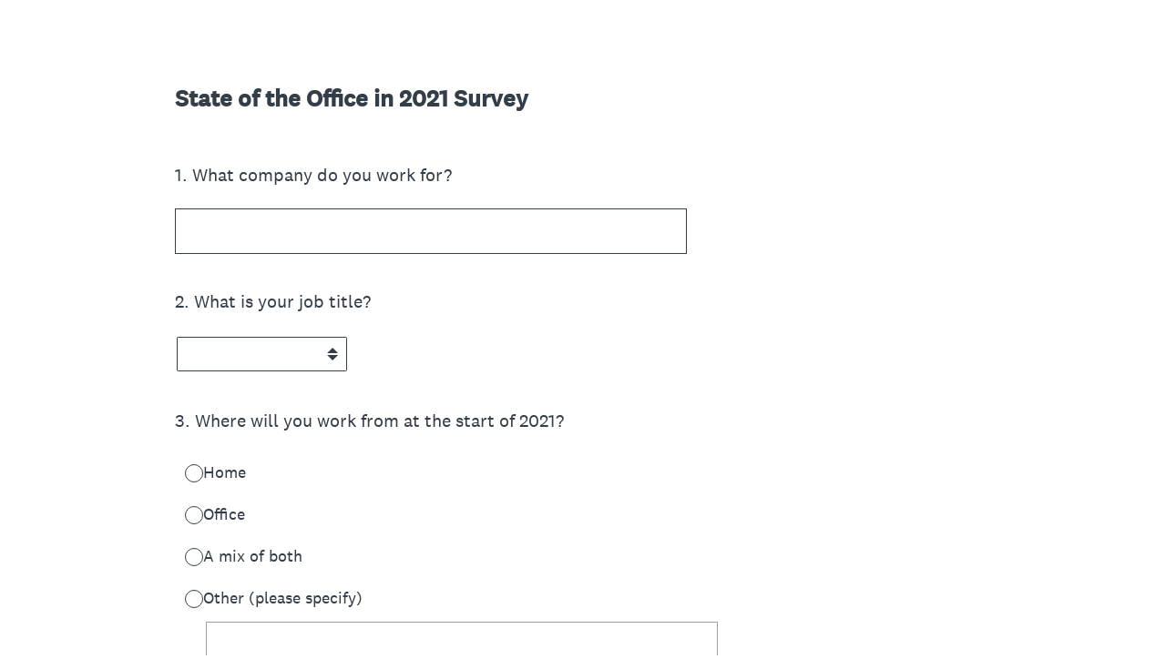

--- FILE ---
content_type: text/html; charset=utf-8
request_url: https://www.surveymonkey.com/r/6QPF62L
body_size: 22773
content:
<!DOCTYPE html><html lang="en"><head><meta charSet="utf-8"/><link rel="apple-touch-icon" href="/apple-touch-icon-precomposed.png"/><link rel="apple-touch-icon" sizes="57x57" href="/apple-touch-icon-57x57-precomposed.png"/><link rel="apple-touch-icon" sizes="60x60" href="/apple-touch-icon-60x60-precomposed.png"/><link rel="apple-touch-icon" sizes="72x72" href="/apple-touch-icon-72x72-precomposed.png"/><link rel="apple-touch-icon" sizes="76x76" href="/apple-touch-icon-76x76-precomposed.png"/><link rel="apple-touch-icon" sizes="114x114" href="/apple-touch-icon-114x114-precomposed.png"/><link rel="apple-touch-icon" sizes="120x120" href="/apple-touch-icon-120x120-precomposed.png"/><link rel="apple-touch-icon" sizes="144x144" href="/apple-touch-icon-144x144-precomposed.png"/><link rel="apple-touch-icon" sizes="152x152" href="/apple-touch-icon-152x152-precomposed.png"/><link rel="apple-touch-icon" sizes="180x180" href="/apple-touch-icon-180x180-precomposed.png"/><link rel="shortcut icon" href="////prod.smassets.net/assets/static/images/surveymonkey/favicon.ico"/><title>State of the Office in 2021 Survey</title><meta name="twitter:card" content="summary_large_image"/><meta property="og:title" content="State of the Office in 2021 Survey"/><meta property="og:image" content="https://www.surveymonkey.com/collect/images/default_custom_meta_image.jpg"/><meta property="og:description" content="Take this survey powered by surveymonkey.com. Create your own surveys for free."/><meta name="viewport" content="width=device-width, initial-scale=1, user-scalable=yes"/><meta name="robots" content="noindex, follow"/><meta http-equiv="content-language" content="en-US"/><link rel="canonical" href="https://www.surveymonkey.com/r/6QPF62L"/><meta name="next-head-count" content="21"/><link nonce="NTc0OTBjMTktNWYwMS00NTliLWJiZTgtNDE0ODNkOWNkMTdm" rel="preload" href="//prod.smassets.net/assets/smweb/_next/static/css/09b8ded99e3057ee.css" as="style"/><link nonce="NTc0OTBjMTktNWYwMS00NTliLWJiZTgtNDE0ODNkOWNkMTdm" rel="stylesheet" href="//prod.smassets.net/assets/smweb/_next/static/css/09b8ded99e3057ee.css" data-n-g=""/><link nonce="NTc0OTBjMTktNWYwMS00NTliLWJiZTgtNDE0ODNkOWNkMTdm" rel="preload" href="//prod.smassets.net/assets/smweb/_next/static/css/c3da3695a6fe8a3f.css" as="style"/><link nonce="NTc0OTBjMTktNWYwMS00NTliLWJiZTgtNDE0ODNkOWNkMTdm" rel="stylesheet" href="//prod.smassets.net/assets/smweb/_next/static/css/c3da3695a6fe8a3f.css" data-n-p=""/><link nonce="NTc0OTBjMTktNWYwMS00NTliLWJiZTgtNDE0ODNkOWNkMTdm" rel="preload" href="//prod.smassets.net/assets/smweb/_next/static/css/c66f189498306a9b.css" as="style"/><link nonce="NTc0OTBjMTktNWYwMS00NTliLWJiZTgtNDE0ODNkOWNkMTdm" rel="stylesheet" href="//prod.smassets.net/assets/smweb/_next/static/css/c66f189498306a9b.css" data-n-p=""/><noscript data-n-css="NTc0OTBjMTktNWYwMS00NTliLWJiZTgtNDE0ODNkOWNkMTdm"></noscript><script defer="" nonce="NTc0OTBjMTktNWYwMS00NTliLWJiZTgtNDE0ODNkOWNkMTdm" nomodule="" src="//prod.smassets.net/assets/smweb/_next/static/chunks/polyfills-42372ed130431b0a.js"></script><script src="//prod.smassets.net/assets/smweb/_next/static/chunks/webpack-8d8ce96edb15acfa.js" nonce="NTc0OTBjMTktNWYwMS00NTliLWJiZTgtNDE0ODNkOWNkMTdm" defer=""></script><script src="//prod.smassets.net/assets/smweb/_next/static/chunks/framework-5ddd597c94d4e4d0.js" nonce="NTc0OTBjMTktNWYwMS00NTliLWJiZTgtNDE0ODNkOWNkMTdm" defer=""></script><script src="//prod.smassets.net/assets/smweb/_next/static/chunks/main-6a8e4be21cba062a.js" nonce="NTc0OTBjMTktNWYwMS00NTliLWJiZTgtNDE0ODNkOWNkMTdm" defer=""></script><script src="//prod.smassets.net/assets/smweb/_next/static/chunks/pages/_app-8a687f484056e7aa.js" nonce="NTc0OTBjMTktNWYwMS00NTliLWJiZTgtNDE0ODNkOWNkMTdm" defer=""></script><script src="//prod.smassets.net/assets/smweb/_next/static/chunks/8174a357-73846c1f42d8a17d.js" nonce="NTc0OTBjMTktNWYwMS00NTliLWJiZTgtNDE0ODNkOWNkMTdm" defer=""></script><script src="//prod.smassets.net/assets/smweb/_next/static/chunks/fa0b326b-254b18f63df4f9a4.js" nonce="NTc0OTBjMTktNWYwMS00NTliLWJiZTgtNDE0ODNkOWNkMTdm" defer=""></script><script src="//prod.smassets.net/assets/smweb/_next/static/chunks/e141b683-acec52ee6e375e33.js" nonce="NTc0OTBjMTktNWYwMS00NTliLWJiZTgtNDE0ODNkOWNkMTdm" defer=""></script><script src="//prod.smassets.net/assets/smweb/_next/static/chunks/4a616997-2cb747ddd15b9067.js" nonce="NTc0OTBjMTktNWYwMS00NTliLWJiZTgtNDE0ODNkOWNkMTdm" defer=""></script><script src="//prod.smassets.net/assets/smweb/_next/static/chunks/928-82726ae9cb2e3902.js" nonce="NTc0OTBjMTktNWYwMS00NTliLWJiZTgtNDE0ODNkOWNkMTdm" defer=""></script><script src="//prod.smassets.net/assets/smweb/_next/static/chunks/514-f2f2d32219f035c0.js" nonce="NTc0OTBjMTktNWYwMS00NTliLWJiZTgtNDE0ODNkOWNkMTdm" defer=""></script><script src="//prod.smassets.net/assets/smweb/_next/static/chunks/882-d1af39e0df27d575.js" nonce="NTc0OTBjMTktNWYwMS00NTliLWJiZTgtNDE0ODNkOWNkMTdm" defer=""></script><script src="//prod.smassets.net/assets/smweb/_next/static/chunks/712-146ea06e65c4fbda.js" nonce="NTc0OTBjMTktNWYwMS00NTliLWJiZTgtNDE0ODNkOWNkMTdm" defer=""></script><script src="//prod.smassets.net/assets/smweb/_next/static/chunks/88-c74d264c0899d062.js" nonce="NTc0OTBjMTktNWYwMS00NTliLWJiZTgtNDE0ODNkOWNkMTdm" defer=""></script><script src="//prod.smassets.net/assets/smweb/_next/static/chunks/29-a4c2efc663cf0273.js" nonce="NTc0OTBjMTktNWYwMS00NTliLWJiZTgtNDE0ODNkOWNkMTdm" defer=""></script><script src="//prod.smassets.net/assets/smweb/_next/static/chunks/714-288c23ad7872bec8.js" nonce="NTc0OTBjMTktNWYwMS00NTliLWJiZTgtNDE0ODNkOWNkMTdm" defer=""></script><script src="//prod.smassets.net/assets/smweb/_next/static/chunks/pages/r/surveyTaking/%5BcollectKey%5D-da0c2bbed0f19913.js" nonce="NTc0OTBjMTktNWYwMS00NTliLWJiZTgtNDE0ODNkOWNkMTdm" defer=""></script><script src="//prod.smassets.net/assets/smweb/_next/static/respweb-dev/_buildManifest.js" nonce="NTc0OTBjMTktNWYwMS00NTliLWJiZTgtNDE0ODNkOWNkMTdm" defer=""></script><script src="//prod.smassets.net/assets/smweb/_next/static/respweb-dev/_ssgManifest.js" nonce="NTc0OTBjMTktNWYwMS00NTliLWJiZTgtNDE0ODNkOWNkMTdm" defer=""></script><style id="jss">[class*='smqr-'],[class*='smqr-']::before,[class*='smqr-']::after {
  margin: 0;
  padding: 0;
  box-sizing: border-box;
  list-style: none;
  -webkit-font-smoothing: antialiased;
}
@font-face {
  src: url(https://cdn.smassets.net/assets/static/fonts/national2/regular.woff) format('woff');
  src: url(https://cdn.smassets.net/assets/static/fonts/national2/regular.eot#iefix) format('embedded-opentype');
  font-family: 'National 2';
  font-weight: 400;
  font-display: swap;
  src: url(https://cdn.smassets.net/assets/static/fonts/national2/regular.woff2) format('woff2');
}
@font-face {
  src: url(https://cdn.smassets.net/assets/static/fonts/national2/medium.woff) format('woff');
  src: url(https://cdn.smassets.net/assets/static/fonts/national2/medium.eot#iefix) format('embedded-opentype');
  font-family: 'National 2';
  font-weight: 500;
  font-display: swap;
  src: url(https://cdn.smassets.net/assets/static/fonts/national2/medium.woff2) format('woff2');
}
[class*='wrench'], [class*='wrench']::before, [class*='wrench']::after {
  box-sizing: border-box;
  font-family: 'National 2', National2, 'Helvetica Neue', Helvetica, Arial, 'Hiragino Sans', 'Hiragino Kaku Gothic Pro', '游ゴシック', '游ゴシック体', YuGothic, 'Yu Gothic', 'ＭＳ ゴシック', 'MS Gothic', sans-serif;
  -webkit-font-smoothing: antialiased;
}
body {
  font-size: 16px;
}
.logo-0-2-63 {}
.logo-d0-0-2-64 {
  fill: #00bf6f;
  color: #00bf6f;
}
.skipLinks-0-2-23 {
  top: 0;
  clip: rect(0 0 0 0);
  left: 0;
  width: 1px;
  height: 1px;
  padding: 0;
  z-index: 999999;
  overflow: hidden;
  position: absolute;
  font-size: 16px;
  font-family: 'National 2', National2, 'Helvetica Neue', Helvetica, Arial, 'Hiragino Sans', 'Hiragino Kaku Gothic Pro', '游ゴシック', '游ゴシック体', YuGothic, 'Yu Gothic', 'ＭＳ ゴシック', 'MS Gothic', sans-serif;
  font-weight: 500;
  background-color: #fff;
}
.skipLinks-0-2-23:focus-within {
  clip: auto;
  width: 100%;
  height: auto;
  padding: 10px;
  position: fixed;
}
.skipLinks-0-2-23 > a {
  color: #007faa;
  margin-right: 8px;
  text-decoration: underline;
}
.skipLinks-0-2-23 > a:hover, .skipLinks-0-2-23 > a:focus {
  outline: 2px solid #007faa;
  outline-offset: 2px;
}
.richTextContent-0-2-47 a {
  color: blue;
  text-decoration: underline;
}
.richTextContent-0-2-47 ol {
  margin: 16px 0;
  padding: 0 0 0 40px;
  list-style-type: decimal;
}
.richTextContent-0-2-47 ul {
  margin: 16px 0;
  padding: 0 0 0 40px;
  list-style: disc outside none;
}
.richTextContent-0-2-47 p {
  margin: 13px 0;
}
.richTextContent-0-2-47 b {
  font-weight: bold;
}
.richTextContent-0-2-47 strong {
  font-weight: bold;
}
.richTextContent-0-2-47 em {
  font-style: italic;
}
.richTextContent-0-2-47 i {
  font-style: italic;
}
.richTextContent-0-2-47 big {
  font-size: larger;
}
.richTextContent-0-2-47 small {
  font-size: smaller;
}
.richTextContent-0-2-47 sup {
  top: -0.5em;
  position: relative;
  font-size: 75%;
  line-height: 0;
  vertical-align: baseline;
}
.richTextContent-0-2-47 iframe {
  border: 0;
  max-width: 100%;
}
.richTextContent-0-2-47 img {
  border: 0;
  height: auto;
  max-width: 100%;
  -ms-interpolation-mode: bicubic;
}
.richTextContent-0-2-47 span[data-tooltip] {
  cursor: pointer;
  display: inline;
  position: relative;
  border-bottom: 1px dashed;
  text-decoration: inherit;
}
.richTextContent-0-2-47 ul ul li {
  list-style: circle;
}
.richTextContent-0-2-47 a:hover {
  cursor: pointer;
}
.richTextContent-0-2-47 a:focus {
  outline: currentColor auto 1px;
}
.sm-surveyTitle-0-2-41 {
  color: rgba(51,62,72,1);
  margin: 0;
  font-size: 26px;
  font-style: normal;
  font-family: 'National 2', National2, 'Helvetica Neue', Helvetica, Arial, 'Hiragino Sans', 'Hiragino Kaku Gothic Pro', '游ゴシック', '游ゴシック体', YuGothic, 'Yu Gothic', 'ＭＳ ゴシック', 'MS Gothic', sans-serif;
  font-weight: 700;
  line-height: 1.25;
  padding-bottom: 24px;
  text-decoration: none;
}
.sm-surveyTitle-0-2-41 strong {
  font-weight: bold !important;
}
@media (max-width: 640px) {
  .sm-surveyTitle-0-2-41 {  }
}
  .sm-surveyTitleWrapper-0-2-42 {  }
  .sm-surveyTitleOuterWrapper-0-2-43 {  }
  .sm-surveyTitle-d0-0-2-44 {
    width: 100%;
    text-align: start;
  }
  .sm-surveyTitleWrapper-d1-0-2-45 {  }
  .sm-surveyTitleOuterWrapper-d2-0-2-46 {  }
  .sm-surveyAnchor-0-2-61 {
    font-size: inherit;
    font-family: inherit;
    font-weight: 400;
    -webkit-font-smoothing: antialiased;
  }
  .sm-surveyAnchor-0-2-61:hover, .sm-surveyAnchor-0-2-61:focus {
    outline: 1px solid rgba(51,62,72,1);
    box-shadow: 0 0 1px transparent;
    outline-offset: 1px;
  }
  .sm-surveyAnchor-d0-0-2-62 {
    color: ;
    text-decoration: none;
  }
  .sm-surveyAnchor-d0-0-2-62:hover, .sm-surveyAnchor-d0-0-2-62:focus {
    text-decoration: none;
  }
  .sm-surveyAnchor-d1-0-2-65 {
    color: rgb(51, 62, 72);
    text-decoration: underline;
  }
  .sm-surveyAnchor-d1-0-2-65:hover, .sm-surveyAnchor-d1-0-2-65:focus {
    text-decoration: underline;
  }
  .sm-surveyAnchor-d2-0-2-66 {
    color: rgb(51, 62, 72);
    text-decoration: underline;
  }
  .sm-surveyAnchor-d2-0-2-66:hover, .sm-surveyAnchor-d2-0-2-66:focus {
    text-decoration: underline;
  }
  .sm-surveyAnchor-d3-0-2-70 {
    color: rgb(51, 62, 72);
    text-decoration: none;
  }
  .sm-surveyAnchor-d3-0-2-70:hover, .sm-surveyAnchor-d3-0-2-70:focus {
    text-decoration: underline;
  }
  .sm-surveyAnchor-d4-0-2-71 {
    color: rgb(51, 62, 72);
    text-decoration: none;
  }
  .sm-surveyAnchor-d4-0-2-71:hover, .sm-surveyAnchor-d4-0-2-71:focus {
    text-decoration: underline;
  }
  .container-0-2-54 {
    margin: 0 auto;
    padding: 0;
    text-align: center;
  }
  .text-0-2-55 {  }
  .logo-0-2-56 {  }
  .logoContainer-0-2-57 {
    width: 157px;
    height: 23px;
    margin: 2px 0;
    display: block;
  }
  .imageLink-0-2-58 {
    display: inline-flex;
    padding: 0 25px;
    justify-content: center;
  }
  .text-d0-0-2-59 {
    color: rgb(51, 62, 72);
    width: 100%;
    margin: 0;
    display: inline-block;
    padding: 0;
    font-size: 12px;
    text-align: center;
    font-family: 'National 2', National2, 'Helvetica Neue', Helvetica, Arial, 'Hiragino Sans', 'Hiragino Kaku Gothic Pro', '游ゴシック', '游ゴシック体', YuGothic, 'Yu Gothic', 'ＭＳ ゴシック', 'MS Gothic', sans-serif;
    line-height: 15px;
  }
  .logo-d1-0-2-60 {
    width: 100%;
    height: 100%;
  }
  .sm-text-0-2-67 {
    font-size: 12px;
    font-weight: 400;
    line-height: 18px;
  }
  .sm-routerDebugInfo-0-2-68 {
    display: block;
    opacity: 0.1;
    text-align: center;
    word-break: break-all;
  }
  .sm-text-d0-0-2-69 {
    color: rgb(51, 62, 72);
  }
  .sm-privacyComponentContainer-0-2-53 {
    margin: 0 auto;
    text-align: center;
    padding-top: 80px;
  }
  .sm-surveyButton-0-2-50 {
    color: rgba(255,255,255,1);
    border: 1px solid transparent;
    cursor: pointer;
    height: auto;
    display: inline-flex;
    max-width: 100%;
    min-width: 60px;
    box-sizing: border-box;
    transition: outline-offset 0.2s linear;
    align-items: center;
    font-family: 'National 2', National2, 'Helvetica Neue', Helvetica, Arial, 'Hiragino Sans', 'Hiragino Kaku Gothic Pro', '游ゴシック', '游ゴシック体', YuGothic, 'Yu Gothic', 'ＭＳ ゴシック', 'MS Gothic', sans-serif;
    border-radius: 2px;
    overflow-wrap: break-word;
    justify-content: center;
    text-decoration: none;
    background-color: rgba(51,62,72,1);
  }
  .sm-surveyButton-0-2-50:focus, .sm-surveyButton-0-2-50:hover {
    outline: 1px solid rgba(51,62,72,1);
    box-shadow: 0 0 4px transparent;
    outline-offset: 5px;
  }
  .sm-surveyButton-0-2-50[aria-disabled] {
    opacity: 0.6;
    pointer-events: none;
  }
  .sm-surveyButton-d0-0-2-51 {
    font-size: 15px;
    padding: 0 36px;
    min-height: 50px;
  }
  .sm-layoutContainer-0-2-24 {
    display: flex;
    min-height: 100vh;
    flex-direction: row;
  }
  .sm-layoutPartialContainer-0-2-25 {
    order: 1;
    width: 0%;
    height: 100%;
    position: relative;
    min-height: auto;
  }
  .sm-layoutPartialContainer-0-2-25:before {
    top: 0;
    width: 100%;
    height: 100%;
    content: "";
    display: block;
    z-index: -10;
    position: fixed;
    background: rgba(214,216,218,1) 50% 50%;
    min-height: auto;
    background-size: cover;
    background-image: linear-gradient(rgba(255,255,255,1), rgba(255,255,255,1));
  }
  .sm-layoutContentContainer-0-2-26 {
    order: 2;
    width: 100%;
    flex-grow: 0;
    box-sizing: border-box;
    min-height: 100%;
    font-family: 'National 2', National2, 'Helvetica Neue', Helvetica, Arial, 'Hiragino Sans', 'Hiragino Kaku Gothic Pro', '游ゴシック', '游ゴシック体', YuGothic, 'Yu Gothic', 'ＭＳ ゴシック', 'MS Gothic', sans-serif;
  }
  .sm-layoutTopContainer-0-2-27 {  }
  .sm-layoutMainContainer-0-2-28 {
    margin: 0 auto;
    max-width: 896px;
  }
@media (min-width: 768px) {
  .sm-layoutMainContainer-0-2-28 {
    padding: 80px 140px 0 140px;
  }
}
@media (max-width: 768px) {
  .sm-layoutMainContainer-0-2-28 {
    padding: 80px 80px 0 80px;
  }
}
@media (max-width: 640px) {
  .sm-layoutMainContainer-0-2-28 {
    padding: 40px 40px 0 40px;
  }
}
  .sm-layoutLogoContainer-0-2-29 {
    padding: 8px 40px 0 40px;
  }
  .sm-layoutToolbarContainer-0-2-30 {
    width: 100%;
    display: flex;
    box-sizing: border-box;
    align-items: center;
    padding-top: 12px;
    padding-left: 0;
    padding-right: 12px;
    flex-direction: row;
  }
  .sm-layoutToolbarContainer-0-2-30 > *:not(:first-child) {
    margin-left: 10px;
    margin-right: 0;
  }
  .sm-footerPrivacyIconContainer-0-2-31 {
    display: flex;
    flex-direction: row;
  }
  .sm-layoutContainer-d0-0-2-32 {
    direction: ltr;
  }
  .sm-layoutToolbarContainer-d1-0-2-33 {
    justify-content: flex-end;
  }
  .sm-footerPrivacyIconContainer-d2-0-2-34 {
    justify-content: flex-end;
  }
  .smqr-gridRow-0-2-1 {
    gap: 20px;
    display: grid;
    max-width: 100%;
    margin-bottom: 40px;
  }
@media (max-width: 640px) {
  .smqr-gridRow-0-2-1 {
    grid-template-columns: minmax(auto, 100%);
  }
}
  .smqr-gridItem-0-2-2 {
    box-sizing: border-box;
  }
@media (max-width: 640px) {
  .smqr-gridItem-0-2-2 {
    width: 100% !important;
    padding-right: 0 !important;
  }
}
  .smqr-gridItem1Item-0-2-3 {
    width: 100%;
    grid-template-columns: minmax(0, 1fr);
  }
@media (min-width: 641px) {
  .smqr-gridItem2Items-0-2-4 {
    grid-template-columns: repeat(2, minmax(0, 1fr));
  }
}
@media (min-width: 641px) and (max-width: 1024px) {
  .smqr-gridItem3Items-0-2-5 {
    grid-template-columns: repeat(2, minmax(0, 1fr));
  }
}
@media (min-width: 1025px) {
  .smqr-gridItem3Items-0-2-5 {
    grid-template-columns: repeat(3, minmax(0, 1fr));
  }
}
@media (min-width: 641px) and (max-width: 1024px) {
  .smqr-gridItem4Items-0-2-6 {
    grid-template-columns: repeat(2, minmax(0, 1fr));
  }
}
@media (min-width: 1025px) {
  .smqr-gridItem4Items-0-2-6 {
    grid-template-columns: repeat(4, minmax(0, 1fr));
  }
}
  .sm-surveyHeaderContainer-0-2-5 {  }
  .sm-surveyToolbarContainer-0-2-6 {  }
  .sm-surveyTitleContainer-0-2-7 {  }
  .sm-pageHeaderContainer-0-2-8 {  }
  .sm-mainContainer-0-2-9 {
    outline: none;
  }
  .sm-layoutMainContainer-0-2-10 {  }
  .sm-questionContainer-0-2-11 {
    padding-top: 32px;
  }
  .sm-pageFooterContainer-0-2-12 {
    margin: 30px 0 24px;
  }
  .sm-pageNavigationContainer-0-2-13 {  }
  .sm-sronlyFocus-0-2-14 {  }
  .sm-sronlyFocus-0-2-14:not(:focus), .sm-sronlyFocus-0-2-14:not(:hover) {
    clip: rect(1px, 1px, 1px, 1px);
    width: 1px;
    height: 1px;
    padding: 0;
    overflow: hidden;
    clip-path: inset(50%);
  }
  .sm-routerDebugInfo-0-2-15 {
    display: block;
    opacity: 0.1;
    font-size: 12px;
    text-align: center;
    word-break: break-all;
    font-weight: 400;
    line-height: 18px;
  }
  .sm-pageDescriptionOkButton-0-2-16 {
    margin-top: 40px;
  }
  .sm-surveyFooterContainer-0-2-17 {
    padding: 0 0 40px 0;
  }
  .sm-classicProgressBarTop-0-2-18 {
    margin-bottom: 36px;
  }
  .sm-customThankyouContainer-0-2-19 {
    color: rgba(51,62,72,1);
    display: block;
    font-size: 18px;
    text-align: center;
  }
  .sm-surveyFooterContainer-d0-0-2-20 {
    margin-bottom: 0px;
  }
  .sm-pageNavigationContainer-0-2-48 {
    display: flex;
    flex-wrap: wrap;
    align-items: stretch;
    margin-right: -5px;
    justify-content: center;
  }
@media (max-width: 640px) {
  .sm-pageNavigationContainer-0-2-48 {
    margin-right: -10px;
  }
}
@media (max-width: 480px) {
  .sm-pageNavigationContainer-0-2-48 {
    flex-wrap: nowrap;
  }
}
  .sm-navButtons-0-2-49 {
    transition: all 0.2s linear;
    margin-right: 5px;
    margin-bottom: 10px;
  }
@media (max-width: 640px) {
  .sm-navButtons-0-2-49 {
    margin-right: 10px;
  }
}
@media (max-width: 480px) {
  .sm-navButtons-0-2-49 {
    flex-basis: 100%;
  }
}
  .surveyTitleContainerV2-0-2-21 {  }
  .surveyTitleContainerV2-d0-0-2-22 {
    padding-left: 40px;
    padding-right: 40px;
  }
  .seoBanner-0-2-1 {
    color: #ffffff;
    padding: 8px 2.2rem 6px;
    position: relative;
    font-size: 16px;
    font-family: 'National 2', National2, 'Helvetica Neue', Helvetica, Arial, 'Hiragino Sans', 'Hiragino Kaku Gothic Pro', '游ゴシック', '游ゴシック体', YuGothic, 'Yu Gothic', 'ＭＳ ゴシック', 'MS Gothic', sans-serif;
    font-weight: normal;
    line-height: 1.26;
    border-bottom: 1px solid #edeeee;
    background-color: #ffffff;
  }
  .embeddedContainer-0-2-2 {
    display: flex;
    flex-align: center;
    flex-justify: center;
    flex-direction: column;
  }
@media (min-width: 1200px) {
  .embeddedContainer-0-2-2 {
    flex-direction: row;
  }
}
  .seoBannerContents-0-2-3 {
    display: flex;
    align-items: center;
    padding-bottom: 0.5rem;
    justify-content: center;
  }
@media (min-width: 1200px) {
  .seoBannerContents-0-2-3 {
    padding-top: 1rem;
  }
}
  .closeXButton-0-2-4 {
    top: 0.625rem;
    right: 0.625rem;
    position: absolute;
  }
  .closeXButton-0-2-4 button {
    border: none;
    height: auto;
    padding: 0 !important;
  }
  .closeXButton-0-2-4 svg {
    width: 18px;
    height: 18px;
  }
  .smqr-richTextContent-0-2-25 a {
    color: blue;
    text-decoration: underline;
  }
  .smqr-richTextContent-0-2-25 ol {
    margin: 16px 0;
    padding: 0 0 0 40px;
    list-style-type: decimal;
  }
  .smqr-richTextContent-0-2-25 ul {
    margin: 16px 0;
    padding: 0 0 0 40px;
    list-style: disc outside none;
  }
  .smqr-richTextContent-0-2-25 p {
    margin: 13px 0;
  }
  .smqr-richTextContent-0-2-25 b {
    font-weight: bold;
  }
  .smqr-richTextContent-0-2-25 strong {
    font-weight: bold;
  }
  .smqr-richTextContent-0-2-25 em {
    font-style: italic;
  }
  .smqr-richTextContent-0-2-25 i {
    font-style: italic;
  }
  .smqr-richTextContent-0-2-25 big {
    font-size: larger;
  }
  .smqr-richTextContent-0-2-25 small {
    font-size: smaller;
  }
  .smqr-richTextContent-0-2-25 sup {
    top: -0.5em;
    position: relative;
    font-size: 75%;
    line-height: 0;
    vertical-align: baseline;
  }
  .smqr-richTextContent-0-2-25 iframe {
    border: 0;
    max-width: 100%;
  }
  .smqr-richTextContent-0-2-25 img {
    border: 0;
    height: auto;
    max-width: 100%;
    -ms-interpolation-mode: bicubic;
  }
  .smqr-richTextContent-0-2-25 span[data-tooltip] {
    cursor: pointer;
    display: inline;
    position: relative;
    border-bottom: 1px dashed;
    text-decoration: inherit;
  }
  .smqr-richTextContent-0-2-25 ul ul li {
    list-style: circle;
  }
  .smqr-richTextContent-0-2-25 a:hover {
    cursor: pointer;
  }
  .smqr-richTextContent-0-2-25 a:focus {
    outline: currentColor auto 1px;
  }
  .smqr-svgContainer-0-2-43 {
    width: 1em;
    height: 1em;
    display: inline-block;
  }
  .smqr-paddingBox-0-2-13 {  }
  .smqr-paddingBox-d0-0-2-14 {
    width: 100%;
    max-width: 100%;
    padding-top: 0;
    padding-left: 0;
    padding-right: 0;
    padding-bottom: 0;
  }
  .smqr-paddingBox-d1-0-2-33 {
    width: 100%;
    max-width: 100%;
    padding-top: 0;
    padding-left: 0;
    padding-right: 0;
    padding-bottom: 0;
  }
  .smqr-paddingBox-d2-0-2-47 {
    width: 100%;
    max-width: 100%;
    padding-top: 0;
    padding-left: 0;
    padding-right: 0;
    padding-bottom: 0;
  }
  .smqr-paddingBox-d3-0-2-93 {
    width: 100%;
    max-width: 100%;
    padding-top: 0;
    padding-left: 0;
    padding-right: 0;
    padding-bottom: 0;
  }
  .smqr-paddingBox-d4-0-2-128 {
    width: 100%;
    max-width: 100%;
    padding-top: 0;
    padding-left: 0;
    padding-right: 0;
    padding-bottom: 0;
  }
  .smqr-paddingBox-d5-0-2-156 {
    width: 100%;
    max-width: 100%;
    padding-top: 0;
    padding-left: 0;
    padding-right: 0;
    padding-bottom: 0;
  }
  .smqr-paddingBox-d6-0-2-176 {
    width: 100%;
    max-width: 100%;
    padding-top: 0;
    padding-left: 0;
    padding-right: 0;
    padding-bottom: 0;
  }
  .smqr-paddingBox-d7-0-2-202 {
    width: 100%;
    max-width: 100%;
    padding-top: 0;
    padding-left: 0;
    padding-right: 0;
    padding-bottom: 0;
  }
  .smqr-paddingBox-d8-0-2-219 {
    width: 100%;
    max-width: 100%;
    padding-top: 0;
    padding-left: 0;
    padding-right: 0;
    padding-bottom: 0;
  }
  .smqr-paddingBox-d9-0-2-241 {
    width: 100%;
    max-width: 100%;
    padding-top: 0;
    padding-left: 0;
    padding-right: 0;
    padding-bottom: 0;
  }
  .smqr-paddingBox-d10-0-2-247 {
    width: 100%;
    max-width: 100%;
    padding-top: 0;
    padding-left: 0;
    padding-right: 0;
    padding-bottom: 0;
  }
  .smqr-paddingBox-d11-0-2-253 {
    width: 100%;
    max-width: 100%;
    padding-top: 0;
    padding-left: 0;
    padding-right: 0;
    padding-bottom: 0;
  }
  .smqr-paddingBox-d12-0-2-259 {
    width: 100%;
    max-width: 100%;
    padding-top: 0;
    padding-left: 0;
    padding-right: 0;
    padding-bottom: 0;
  }
  .smqr-paddingBox-d13-0-2-281 {
    width: 100%;
    max-width: 100%;
    padding-top: 0;
    padding-left: 0;
    padding-right: 0;
    padding-bottom: 0;
  }
  .smqr-paddingBox-d14-0-2-301 {
    width: 100%;
    max-width: 100%;
    padding-top: 0;
    padding-left: 0;
    padding-right: 0;
    padding-bottom: 0;
  }
  .smqr-footerRow-0-2-7 {  }
  .smqr-containerStyles-0-2-8 {
    position: relative;
    transition: opacity 500ms ease-out;
  }
  .smqr-errorRow-0-2-9 {
    overflow: hidden;
  }
  .smqr-formReset-0-2-10 {
    border: 0;
    min-width: 0;
  }
  .smqr-headerRow-0-2-11 {
    width: 100%;
    margin-bottom: 24px;
  }
  .smqr-footerRow-d0-0-2-12 {
    padding-top: 20px;
  }
  .smqr-footerRow-d1-0-2-32 {
    padding-top: 20px;
  }
  .smqr-footerRow-d2-0-2-46 {
    padding-top: 20px;
  }
  .smqr-footerRow-d3-0-2-92 {
    padding-top: 20px;
  }
  .smqr-footerRow-d4-0-2-127 {
    padding-top: 20px;
  }
  .smqr-footerRow-d5-0-2-155 {
    padding-top: 20px;
  }
  .smqr-footerRow-d6-0-2-175 {
    padding-top: 20px;
  }
  .smqr-footerRow-d7-0-2-201 {
    padding-top: 20px;
  }
  .smqr-footerRow-d8-0-2-218 {
    padding-top: 20px;
  }
  .smqr-footerRow-d9-0-2-240 {
    padding-top: 20px;
  }
  .smqr-footerRow-d10-0-2-246 {
    padding-top: 20px;
  }
  .smqr-footerRow-d11-0-2-252 {
    padding-top: 20px;
  }
  .smqr-footerRow-d12-0-2-258 {
    padding-top: 20px;
  }
  .smqr-footerRow-d13-0-2-280 {
    padding-top: 20px;
  }
  .smqr-footerRow-d14-0-2-300 {
    padding-top: 20px;
  }
  .smqr-containerVertical-0-2-51 {
    display: initial;
  }
  .smqr-containerHorizontal-0-2-52 {
    display: block;
  }
  .smqr-column-0-2-53 {
    width: 100%;
    display: flex;
    flex-direction: column;
    justify-content: flex-start;
  }
  .smqr-columnHorizontal-0-2-54 {  }
  .smqr-columnHorizontalAutoAdjust-0-2-55 {
    width: auto;
  }
@media (min-width: 481px) {
  .smqr-containerVertical-0-2-51 {
    display: flex;
  }
  .smqr-containerHorizontal-0-2-52 {
    display: flex;
    flex-wrap: wrap;
  }
}
@media only screen and (min-width: 1025px) {
  .smqr-columnHorizontal-0-2-54 {
    width: 19%;
  }
}
@media (min-width: 641px) and (max-width: 1024px) {
  .smqr-columnHorizontal-0-2-54 {
    width: 24%;
  }
}
@media only screen and (max-width: 480px) {
  .smqr-columnHorizontal-0-2-54 {
    width: 100%;
    display: block;
  }
  .smqr-columnHorizontalAutoAdjust-0-2-55 {
    width: 100%;
    display: block;
  }
}
  .smqr-answerLayoutCell-0-2-56 {  }
  .smqr-otherLayoutCell-0-2-57 {  }
  .smqr-answerLayoutCell-d0-0-2-58 {
    flex: 0 0 auto;
    margin: 0 2px 5px 2px;
    word-break: normal;
    overflow-wrap: anywhere;
  }
  .smqr-otherLayoutCell-d1-0-2-59 {
    margin: 0 2px 5px 2px;
  }
  .smqr-answerLayoutCell-d2-0-2-97 {
    flex: 0 0 auto;
    margin: 0 2px 5px 2px;
    word-break: normal;
    overflow-wrap: anywhere;
  }
  .smqr-otherLayoutCell-d3-0-2-98 {
    margin: 0 2px 5px 2px;
  }
  .smqr-answerLayoutCell-d4-0-2-180 {
    flex: 0 0 auto;
    margin: 0 2px 5px 2px;
    word-break: normal;
    overflow-wrap: anywhere;
  }
  .smqr-otherLayoutCell-d5-0-2-181 {
    margin: 0 2px 5px 2px;
  }
  .smqr-answerLayoutCell-d6-0-2-206 {
    flex: 0 0 auto;
    margin: 0 2px 5px 2px;
    word-break: normal;
    overflow-wrap: anywhere;
  }
  .smqr-otherLayoutCell-d7-0-2-207 {
    margin: 0 2px 5px 2px;
  }
  .smqr-answerLayoutCell-d8-0-2-223 {
    flex: 0 0 auto;
    margin: 0 2px 5px 2px;
    word-break: normal;
    overflow-wrap: anywhere;
  }
  .smqr-otherLayoutCell-d9-0-2-224 {
    margin: 0 2px 5px 2px;
  }
  .smqr-answerLayoutCell-d10-0-2-263 {
    flex: 0 0 auto;
    margin: 0 2px 5px 2px;
    word-break: normal;
    overflow-wrap: anywhere;
  }
  .smqr-otherLayoutCell-d11-0-2-264 {
    margin: 0 2px 5px 2px;
  }
  .smqr-inputArea-0-2-199 {
    color: #000;
    width: 100%;
    border: 1px solid rgba(51,62,72,1);
    padding: 6px 60px 6px 6px;
    font-size: 18px;
    max-width: 100%;
    transition: all 0.1s linear;
    font-family: 'National 2', National2, 'Helvetica Neue', Helvetica, Arial, 'Hiragino Sans', 'Hiragino Kaku Gothic Pro', '游ゴシック', '游ゴシック体', YuGothic, 'Yu Gothic', 'ＭＳ ゴシック', 'MS Gothic', sans-serif;
    font-weight: 500;
    line-height: 1.15em;
    border-radius: 0px;
    vertical-align: top;
    background-color: #fff;
    text-size-adjust: auto;
  }
@media only screen and (max-width: 1024px) {
  .smqr-inputArea-0-2-199 {
    font-size: 16px;
  }
}
@media only screen and (min-width: 481px) {
  .smqr-inputArea-0-2-199 {  }
}
  .smqr-inputArea-0-2-199:focus, .smqr-inputArea-0-2-199:hover {
    outline: 2px solid rgba(51,62,72,1);
  }
  .smqr-inputArea-0-2-199:read-only:not(:disabled) {
    color: #000;
    opacity: 0.5;
    border-color: transparent;
    background-color: rgba(0,0,0,0.05);
  }
  .smqr-inputArea-0-2-199:disabled {
    opacity: 0.4;
  }
  .smqr-inputArea-d0-0-2-200 {  }
@media only screen and (min-width: 481px) {
  .smqr-inputArea-d0-0-2-200 {
    width: calc(50ch + 66px);
  }
}
  .smqr-inputArea-d2-0-2-251 {  }
@media only screen and (min-width: 481px) {
  .smqr-inputArea-d2-0-2-251 {
    width: calc(50ch + 66px);
  }
}
  .smqr-inputArea-d4-0-2-257 {  }
@media only screen and (min-width: 481px) {
  .smqr-inputArea-d4-0-2-257 {
    width: calc(50ch + 66px);
  }
}
  .smqr-inputArea-d6-0-2-305 {  }
@media only screen and (min-width: 481px) {
  .smqr-inputArea-d6-0-2-305 {
    width: calc(50ch + 66px);
  }
}
  .smqr-inputField-0-2-26 {
    color: rgba(51,62,72,1);
    width: 100%;
    border: 1px solid rgba(51,62,72,1);
    padding: 6px;
    font-size: 18px;
    max-width: 100%;
    transition: all 0.1s linear;
    font-family: 'National 2', National2, 'Helvetica Neue', Helvetica, Arial, 'Hiragino Sans', 'Hiragino Kaku Gothic Pro', '游ゴシック', '游ゴシック体', YuGothic, 'Yu Gothic', 'ＭＳ ゴシック', 'MS Gothic', sans-serif;
    font-weight: 500;
    line-height: 1.5em;
    border-radius: 0px;
    background-color: #fff;
  }
@media only screen and (max-width: 1024px) {
  .smqr-inputField-0-2-26 {
    font-size: 16px;
  }
}
@media only screen and (min-width: 481px) {
  .smqr-inputField-0-2-26 {  }
}
  .smqr-inputField-0-2-26:focus, .smqr-inputField-0-2-26:hover {
    outline: 2px solid rgba(51,62,72,1);
    outline-offset: 0;
  }
  .smqr-inputField-0-2-26:read-only:not(:disabled) {
    color: #000;
    opacity: 0.5;
    border-color: transparent;
    background-color: rgba(0,0,0,0.05);
  }
  .smqr-inputField-0-2-26:disabled {
    opacity: 0.4;
  }
  .smqr-inputField-d0-0-2-27 {
    height: 50px;
  }
@media only screen and (min-width: 481px) {
  .smqr-inputField-d0-0-2-27 {
    width: calc(50ch + 12px);
  }
}
  .smqr-inputField-d2-0-2-91 {
    height: [object Object];
  }
@media only screen and (min-width: 481px) {
  .smqr-inputField-d2-0-2-91 {
    width: calc(50ch + 12px);
  }
}
  .smqr-inputField-d4-0-2-245 {
    height: 50px;
  }
@media only screen and (min-width: 481px) {
  .smqr-inputField-d4-0-2-245 {
    width: calc(50ch + 12px);
  }
}
  .smqr-inputContainer-0-2-66 {
    width: 1em;
    cursor: pointer;
    display: inline-flex;
    position: relative;
    min-width: 1em;
    align-items: center;
    justify-content: center;
  }
  .smqr-input-0-2-67 {
    width: 100%;
    height: 100%;
    margin: 0;
    opacity: 0.00001;
    z-index: 1;
    position: absolute;
  }
  .smqr-controlIcon-0-2-68 {
    width: 100%;
    height: 100%;
    transition: opacity .2s linear;
  }
  .smqr-input-d0-0-2-69 {
    cursor: pointer;
  }
  .smqr-controlIcon-d1-0-2-70 {
    opacity: 0;
  }
  .smqr-input-d2-0-2-74 {
    cursor: pointer;
  }
  .smqr-controlIcon-d3-0-2-75 {
    opacity: 0;
  }
  .smqr-input-d4-0-2-79 {
    cursor: pointer;
  }
  .smqr-controlIcon-d5-0-2-80 {
    opacity: 0;
  }
  .smqr-input-d6-0-2-89 {
    cursor: pointer;
  }
  .smqr-controlIcon-d7-0-2-90 {
    opacity: 0;
  }
  .smqr-input-d8-0-2-102 {
    cursor: pointer;
  }
  .smqr-controlIcon-d9-0-2-103 {
    opacity: 0;
  }
  .smqr-input-d10-0-2-107 {
    cursor: pointer;
  }
  .smqr-controlIcon-d11-0-2-108 {
    opacity: 0;
  }
  .smqr-input-d12-0-2-112 {
    cursor: pointer;
  }
  .smqr-controlIcon-d13-0-2-113 {
    opacity: 0;
  }
  .smqr-input-d14-0-2-136 {
    cursor: pointer;
  }
  .smqr-controlIcon-d15-0-2-137 {
    opacity: 0;
  }
  .smqr-input-d16-0-2-139 {
    cursor: pointer;
  }
  .smqr-controlIcon-d17-0-2-140 {
    opacity: 0;
  }
  .smqr-input-d18-0-2-142 {
    cursor: pointer;
  }
  .smqr-controlIcon-d19-0-2-143 {
    opacity: 0;
  }
  .smqr-input-d20-0-2-145 {
    cursor: pointer;
  }
  .smqr-controlIcon-d21-0-2-146 {
    opacity: 0;
  }
  .smqr-input-d22-0-2-148 {
    cursor: pointer;
  }
  .smqr-controlIcon-d23-0-2-149 {
    opacity: 0;
  }
  .smqr-input-d24-0-2-161 {
    cursor: pointer;
  }
  .smqr-controlIcon-d25-0-2-162 {
    opacity: 0;
  }
  .smqr-input-d26-0-2-164 {
    cursor: pointer;
  }
  .smqr-controlIcon-d27-0-2-165 {
    opacity: 0;
  }
  .smqr-input-d28-0-2-167 {
    cursor: pointer;
  }
  .smqr-controlIcon-d29-0-2-168 {
    opacity: 0;
  }
  .smqr-input-d30-0-2-170 {
    cursor: pointer;
  }
  .smqr-controlIcon-d31-0-2-171 {
    opacity: 0;
  }
  .smqr-input-d32-0-2-173 {
    cursor: pointer;
  }
  .smqr-controlIcon-d33-0-2-174 {
    opacity: 0;
  }
  .smqr-input-d34-0-2-185 {
    cursor: pointer;
  }
  .smqr-controlIcon-d35-0-2-186 {
    opacity: 0;
  }
  .smqr-input-d36-0-2-190 {
    cursor: pointer;
  }
  .smqr-controlIcon-d37-0-2-191 {
    opacity: 0;
  }
  .smqr-input-d38-0-2-195 {
    cursor: pointer;
  }
  .smqr-controlIcon-d39-0-2-196 {
    opacity: 0;
  }
  .smqr-input-d40-0-2-211 {
    cursor: pointer;
  }
  .smqr-controlIcon-d41-0-2-212 {
    opacity: 0;
  }
  .smqr-input-d42-0-2-216 {
    cursor: pointer;
  }
  .smqr-controlIcon-d43-0-2-217 {
    opacity: 0;
  }
  .smqr-input-d44-0-2-228 {
    cursor: pointer;
  }
  .smqr-controlIcon-d45-0-2-229 {
    opacity: 0;
  }
  .smqr-input-d46-0-2-233 {
    cursor: pointer;
  }
  .smqr-controlIcon-d47-0-2-234 {
    opacity: 0;
  }
  .smqr-input-d48-0-2-238 {
    cursor: pointer;
  }
  .smqr-controlIcon-d49-0-2-239 {
    opacity: 0;
  }
  .smqr-input-d50-0-2-268 {
    cursor: pointer;
  }
  .smqr-controlIcon-d51-0-2-269 {
    opacity: 0;
  }
  .smqr-input-d52-0-2-273 {
    cursor: pointer;
  }
  .smqr-controlIcon-d53-0-2-274 {
    opacity: 0;
  }
  .smqr-input-d54-0-2-286 {
    cursor: pointer;
  }
  .smqr-controlIcon-d55-0-2-287 {
    opacity: 0;
  }
  .smqr-input-d56-0-2-289 {
    cursor: pointer;
  }
  .smqr-controlIcon-d57-0-2-290 {
    opacity: 0;
  }
  .smqr-input-d58-0-2-292 {
    cursor: pointer;
  }
  .smqr-controlIcon-d59-0-2-293 {
    opacity: 0;
  }
  .smqr-input-d60-0-2-295 {
    cursor: pointer;
  }
  .smqr-controlIcon-d61-0-2-296 {
    opacity: 0;
  }
  .smqr-input-d62-0-2-298 {
    cursor: pointer;
  }
  .smqr-controlIcon-d63-0-2-299 {
    opacity: 0;
  }
  .smqr-selectContainerStyles-0-2-37 {
    color: rgba(51,62,72,1);
    border: 2px solid transparent;
    display: inline-flex;
    outline: 1px solid transparent;
    overflow: hidden;
    position: relative;
    max-width: 100%;
    transition: all 0.1s linear;
    align-items: center;
    border-radius: 4px;
    justify-content: flex-start;
  }
  .smqr-selectContainerStyles-0-2-37:focus-within, .smqr-selectContainerStyles-0-2-37:hover {
    border: 2px solid rgba(51,62,72,1);
    outline: 1px solid #fff;
  }
  .smqr-selectStyles-0-2-38 {
    color: rgba(51,62,72,1);
    border: 1px solid rgba(51,62,72,1);
    display: inline-flex;
    outline: none;
    overflow: hidden;
    position: relative;
    font-size: 18px;
    max-width: 100%;
    appearance: none;
    transition: border 0.1s linear;
    align-items: center;
    font-family: 'National 2', National2, 'Helvetica Neue', Helvetica, Arial, 'Hiragino Sans', 'Hiragino Kaku Gothic Pro', '游ゴシック', '游ゴシック体', YuGothic, 'Yu Gothic', 'ＭＳ ゴシック', 'MS Gothic', sans-serif;
    font-weight: 500;
    line-height: normal;
    moz-appearance: none;
    vertical-align: bottom;
    justify-content: flex-start;
    background-color: #fff;
    text-size-adjust: auto;
    webkit-appearance: none;
  }
@media only screen and (max-width: 1024px) {
  .smqr-selectStyles-0-2-38 {
    font-size: 16px;
  }
}
  .smqr-selectStyles-0-2-38:focus-within, .smqr-selectStyles-0-2-38:hover {
    border: 1px solid transparent;
  }
  .smqr-selectIconStyles-0-2-39 {
    width: 1em;
    height: 1em;
    margin: 0 .5em;
    display: block;
    z-index: 2;
    position: absolute;
    pointer-events: none;
  }
  .smqr-disabledStyles-0-2-40 {
    opacity: 0.4;
  }
  .smqr-selectStyles-d0-0-2-41 {
    padding: 6px 1.75em 6px 6px;
  }
  .smqr-selectIconStyles-d1-0-2-42 {
    right: 0;
    left: auto;
  }
  .smqr-selectOption-0-2-44 {
    color: inherit;
    font-size: 18px;
    font-family: 'National 2', National2, 'Helvetica Neue', Helvetica, Arial, 'Hiragino Sans', 'Hiragino Kaku Gothic Pro', '游ゴシック', '游ゴシック体', YuGothic, 'Yu Gothic', 'ＭＳ ゴシック', 'MS Gothic', sans-serif;
    font-weight: 300;
  }
  .smqr-radioInput-0-2-64 {
    color: #000;
    border: 1px solid rgba(51,62,72,1);
    border-radius: 100%;
  }
  .smqr-radioInput-0-2-64 .checkmark {
    fill: #fff;
  }
  .smqr-radioInput-0-2-64:focus-within {
    box-shadow: 0 0 0 1px rgba(51,62,72,1);
    border-color: #fff;
  }
  .smqr-radioInput-0-2-64 input {
    cursor: pointer;
  }
  .smqr-radioInput-d0-0-2-65 {
    background-color: #fff;
  }
  .smqr-radioInput-d1-0-2-73 {
    background-color: #fff;
  }
  .smqr-radioInput-d2-0-2-78 {
    background-color: #fff;
  }
  .smqr-radioInput-d3-0-2-88 {
    background-color: #fff;
  }
  .smqr-radioInput-d4-0-2-101 {
    background-color: #fff;
  }
  .smqr-radioInput-d5-0-2-106 {
    background-color: #fff;
  }
  .smqr-radioInput-d6-0-2-111 {
    background-color: #fff;
  }
  .smqr-radioInput-d7-0-2-184 {
    background-color: #fff;
  }
  .smqr-radioInput-d8-0-2-189 {
    background-color: #fff;
  }
  .smqr-radioInput-d9-0-2-194 {
    background-color: #fff;
  }
  .smqr-radioInput-d10-0-2-210 {
    background-color: #fff;
  }
  .smqr-radioInput-d11-0-2-215 {
    background-color: #fff;
  }
  .smqr-radioInput-d12-0-2-227 {
    background-color: #fff;
  }
  .smqr-radioInput-d13-0-2-232 {
    background-color: #fff;
  }
  .smqr-radioInput-d14-0-2-237 {
    background-color: #fff;
  }
  .smqr-radioInput-d15-0-2-267 {
    background-color: #fff;
  }
  .smqr-radioInput-d16-0-2-272 {
    background-color: #fff;
  }
  .smqr-controlLabel-0-2-60 {  }
  .smqr-icon-0-2-61 {
    margin-top: 4.5px;
    flex-shrink: 0;
  }
@supports (-webkit-touch-callout: none) and (not (translate: none)) {
  .smqr-icon-0-2-61 {
    margin-right: 8px;
  }
}
  .smqr-controlLabel-d0-0-2-62 {
    gap: 8px;
    color: rgba(51,62,72,1);
    border: 1px solid transparent;
    cursor: pointer;
    display: flex;
    padding: 5px 8px 7px 8px;
    font-size: 18px;
    font-style: normal;
    align-items: start;
    font-family: 'National 2', National2, 'Helvetica Neue', Helvetica, Arial, 'Hiragino Sans', 'Hiragino Kaku Gothic Pro', '游ゴシック', '游ゴシック体', YuGothic, 'Yu Gothic', 'ＭＳ ゴシック', 'MS Gothic', sans-serif;
    font-weight: 300;
    line-height: 1.5;
    border-radius: 4px;
    highlight-color: rgba(208,210,211,1);
    text-decoration: none;
    background-color: transparent;
  }
  .smqr-controlLabel-d0-0-2-62:hover {
    border: 1px dashed rgba(51,62,72,1);
  }
  .smqr-controlLabel-d0-0-2-62:focus-within {
    background: rgba(0,0,0,0.05);
  }
  .smqr-icon-d1-0-2-63 {
    font-size: 20px;
  }
  .smqr-controlLabel-d2-0-2-71 {
    gap: 8px;
    color: rgba(51,62,72,1);
    border: 1px solid transparent;
    cursor: pointer;
    display: flex;
    padding: 5px 8px 7px 8px;
    font-size: 18px;
    font-style: normal;
    align-items: start;
    font-family: 'National 2', National2, 'Helvetica Neue', Helvetica, Arial, 'Hiragino Sans', 'Hiragino Kaku Gothic Pro', '游ゴシック', '游ゴシック体', YuGothic, 'Yu Gothic', 'ＭＳ ゴシック', 'MS Gothic', sans-serif;
    font-weight: 300;
    line-height: 1.5;
    border-radius: 4px;
    highlight-color: rgba(208,210,211,1);
    text-decoration: none;
    background-color: transparent;
  }
  .smqr-controlLabel-d2-0-2-71:hover {
    border: 1px dashed rgba(51,62,72,1);
  }
  .smqr-controlLabel-d2-0-2-71:focus-within {
    background: rgba(0,0,0,0.05);
  }
  .smqr-icon-d3-0-2-72 {
    font-size: 20px;
  }
  .smqr-controlLabel-d4-0-2-76 {
    gap: 8px;
    color: rgba(51,62,72,1);
    border: 1px solid transparent;
    cursor: pointer;
    display: flex;
    padding: 5px 8px 7px 8px;
    font-size: 18px;
    font-style: normal;
    align-items: start;
    font-family: 'National 2', National2, 'Helvetica Neue', Helvetica, Arial, 'Hiragino Sans', 'Hiragino Kaku Gothic Pro', '游ゴシック', '游ゴシック体', YuGothic, 'Yu Gothic', 'ＭＳ ゴシック', 'MS Gothic', sans-serif;
    font-weight: 300;
    line-height: 1.5;
    border-radius: 4px;
    highlight-color: rgba(208,210,211,1);
    text-decoration: none;
    background-color: transparent;
  }
  .smqr-controlLabel-d4-0-2-76:hover {
    border: 1px dashed rgba(51,62,72,1);
  }
  .smqr-controlLabel-d4-0-2-76:focus-within {
    background: rgba(0,0,0,0.05);
  }
  .smqr-icon-d5-0-2-77 {
    font-size: 20px;
  }
  .smqr-controlLabel-d6-0-2-86 {
    gap: 8px;
    color: rgba(51,62,72,1);
    border: 1px solid transparent;
    cursor: pointer;
    display: flex;
    padding: 5px 8px 7px 8px;
    font-size: 18px;
    font-style: normal;
    align-items: start;
    font-family: 'National 2', National2, 'Helvetica Neue', Helvetica, Arial, 'Hiragino Sans', 'Hiragino Kaku Gothic Pro', '游ゴシック', '游ゴシック体', YuGothic, 'Yu Gothic', 'ＭＳ ゴシック', 'MS Gothic', sans-serif;
    font-weight: 300;
    line-height: 1.5;
    border-radius: 4px;
    highlight-color: rgba(208,210,211,1);
    text-decoration: none;
    background-color: transparent;
  }
  .smqr-controlLabel-d6-0-2-86:hover {
    border: 1px dashed rgba(51,62,72,1);
  }
  .smqr-controlLabel-d6-0-2-86:focus-within {
    background: rgba(0,0,0,0.05);
  }
  .smqr-icon-d7-0-2-87 {
    font-size: 20px;
  }
  .smqr-controlLabel-d8-0-2-99 {
    gap: 8px;
    color: rgba(51,62,72,1);
    border: 1px solid transparent;
    cursor: pointer;
    display: flex;
    padding: 5px 8px 7px 8px;
    font-size: 18px;
    font-style: normal;
    align-items: start;
    font-family: 'National 2', National2, 'Helvetica Neue', Helvetica, Arial, 'Hiragino Sans', 'Hiragino Kaku Gothic Pro', '游ゴシック', '游ゴシック体', YuGothic, 'Yu Gothic', 'ＭＳ ゴシック', 'MS Gothic', sans-serif;
    font-weight: 300;
    line-height: 1.5;
    border-radius: 4px;
    highlight-color: rgba(208,210,211,1);
    text-decoration: none;
    background-color: transparent;
  }
  .smqr-controlLabel-d8-0-2-99:hover {
    border: 1px dashed rgba(51,62,72,1);
  }
  .smqr-controlLabel-d8-0-2-99:focus-within {
    background: rgba(0,0,0,0.05);
  }
  .smqr-icon-d9-0-2-100 {
    font-size: 20px;
  }
  .smqr-controlLabel-d10-0-2-104 {
    gap: 8px;
    color: rgba(51,62,72,1);
    border: 1px solid transparent;
    cursor: pointer;
    display: flex;
    padding: 5px 8px 7px 8px;
    font-size: 18px;
    font-style: normal;
    align-items: start;
    font-family: 'National 2', National2, 'Helvetica Neue', Helvetica, Arial, 'Hiragino Sans', 'Hiragino Kaku Gothic Pro', '游ゴシック', '游ゴシック体', YuGothic, 'Yu Gothic', 'ＭＳ ゴシック', 'MS Gothic', sans-serif;
    font-weight: 300;
    line-height: 1.5;
    border-radius: 4px;
    highlight-color: rgba(208,210,211,1);
    text-decoration: none;
    background-color: transparent;
  }
  .smqr-controlLabel-d10-0-2-104:hover {
    border: 1px dashed rgba(51,62,72,1);
  }
  .smqr-controlLabel-d10-0-2-104:focus-within {
    background: rgba(0,0,0,0.05);
  }
  .smqr-icon-d11-0-2-105 {
    font-size: 20px;
  }
  .smqr-controlLabel-d12-0-2-109 {
    gap: 8px;
    color: rgba(51,62,72,1);
    border: 1px solid transparent;
    cursor: pointer;
    display: flex;
    padding: 5px 8px 7px 8px;
    font-size: 18px;
    font-style: normal;
    align-items: start;
    font-family: 'National 2', National2, 'Helvetica Neue', Helvetica, Arial, 'Hiragino Sans', 'Hiragino Kaku Gothic Pro', '游ゴシック', '游ゴシック体', YuGothic, 'Yu Gothic', 'ＭＳ ゴシック', 'MS Gothic', sans-serif;
    font-weight: 300;
    line-height: 1.5;
    border-radius: 4px;
    highlight-color: rgba(208,210,211,1);
    text-decoration: none;
    background-color: transparent;
  }
  .smqr-controlLabel-d12-0-2-109:hover {
    border: 1px dashed rgba(51,62,72,1);
  }
  .smqr-controlLabel-d12-0-2-109:focus-within {
    background: rgba(0,0,0,0.05);
  }
  .smqr-icon-d13-0-2-110 {
    font-size: 20px;
  }
  .smqr-controlLabel-d14-0-2-182 {
    gap: 8px;
    color: rgba(51,62,72,1);
    border: 1px solid transparent;
    cursor: pointer;
    display: flex;
    padding: 5px 8px 7px 8px;
    font-size: 18px;
    font-style: normal;
    align-items: start;
    font-family: 'National 2', National2, 'Helvetica Neue', Helvetica, Arial, 'Hiragino Sans', 'Hiragino Kaku Gothic Pro', '游ゴシック', '游ゴシック体', YuGothic, 'Yu Gothic', 'ＭＳ ゴシック', 'MS Gothic', sans-serif;
    font-weight: 300;
    line-height: 1.5;
    border-radius: 4px;
    highlight-color: rgba(208,210,211,1);
    text-decoration: none;
    background-color: transparent;
  }
  .smqr-controlLabel-d14-0-2-182:hover {
    border: 1px dashed rgba(51,62,72,1);
  }
  .smqr-controlLabel-d14-0-2-182:focus-within {
    background: rgba(0,0,0,0.05);
  }
  .smqr-icon-d15-0-2-183 {
    font-size: 20px;
  }
  .smqr-controlLabel-d16-0-2-187 {
    gap: 8px;
    color: rgba(51,62,72,1);
    border: 1px solid transparent;
    cursor: pointer;
    display: flex;
    padding: 5px 8px 7px 8px;
    font-size: 18px;
    font-style: normal;
    align-items: start;
    font-family: 'National 2', National2, 'Helvetica Neue', Helvetica, Arial, 'Hiragino Sans', 'Hiragino Kaku Gothic Pro', '游ゴシック', '游ゴシック体', YuGothic, 'Yu Gothic', 'ＭＳ ゴシック', 'MS Gothic', sans-serif;
    font-weight: 300;
    line-height: 1.5;
    border-radius: 4px;
    highlight-color: rgba(208,210,211,1);
    text-decoration: none;
    background-color: transparent;
  }
  .smqr-controlLabel-d16-0-2-187:hover {
    border: 1px dashed rgba(51,62,72,1);
  }
  .smqr-controlLabel-d16-0-2-187:focus-within {
    background: rgba(0,0,0,0.05);
  }
  .smqr-icon-d17-0-2-188 {
    font-size: 20px;
  }
  .smqr-controlLabel-d18-0-2-192 {
    gap: 8px;
    color: rgba(51,62,72,1);
    border: 1px solid transparent;
    cursor: pointer;
    display: flex;
    padding: 5px 8px 7px 8px;
    font-size: 18px;
    font-style: normal;
    align-items: start;
    font-family: 'National 2', National2, 'Helvetica Neue', Helvetica, Arial, 'Hiragino Sans', 'Hiragino Kaku Gothic Pro', '游ゴシック', '游ゴシック体', YuGothic, 'Yu Gothic', 'ＭＳ ゴシック', 'MS Gothic', sans-serif;
    font-weight: 300;
    line-height: 1.5;
    border-radius: 4px;
    highlight-color: rgba(208,210,211,1);
    text-decoration: none;
    background-color: transparent;
  }
  .smqr-controlLabel-d18-0-2-192:hover {
    border: 1px dashed rgba(51,62,72,1);
  }
  .smqr-controlLabel-d18-0-2-192:focus-within {
    background: rgba(0,0,0,0.05);
  }
  .smqr-icon-d19-0-2-193 {
    font-size: 20px;
  }
  .smqr-controlLabel-d20-0-2-208 {
    gap: 8px;
    color: rgba(51,62,72,1);
    border: 1px solid transparent;
    cursor: pointer;
    display: flex;
    padding: 5px 8px 7px 8px;
    font-size: 18px;
    font-style: normal;
    align-items: start;
    font-family: 'National 2', National2, 'Helvetica Neue', Helvetica, Arial, 'Hiragino Sans', 'Hiragino Kaku Gothic Pro', '游ゴシック', '游ゴシック体', YuGothic, 'Yu Gothic', 'ＭＳ ゴシック', 'MS Gothic', sans-serif;
    font-weight: 300;
    line-height: 1.5;
    border-radius: 4px;
    highlight-color: rgba(208,210,211,1);
    text-decoration: none;
    background-color: transparent;
  }
  .smqr-controlLabel-d20-0-2-208:hover {
    border: 1px dashed rgba(51,62,72,1);
  }
  .smqr-controlLabel-d20-0-2-208:focus-within {
    background: rgba(0,0,0,0.05);
  }
  .smqr-icon-d21-0-2-209 {
    font-size: 20px;
  }
  .smqr-controlLabel-d22-0-2-213 {
    gap: 8px;
    color: rgba(51,62,72,1);
    border: 1px solid transparent;
    cursor: pointer;
    display: flex;
    padding: 5px 8px 7px 8px;
    font-size: 18px;
    font-style: normal;
    align-items: start;
    font-family: 'National 2', National2, 'Helvetica Neue', Helvetica, Arial, 'Hiragino Sans', 'Hiragino Kaku Gothic Pro', '游ゴシック', '游ゴシック体', YuGothic, 'Yu Gothic', 'ＭＳ ゴシック', 'MS Gothic', sans-serif;
    font-weight: 300;
    line-height: 1.5;
    border-radius: 4px;
    highlight-color: rgba(208,210,211,1);
    text-decoration: none;
    background-color: transparent;
  }
  .smqr-controlLabel-d22-0-2-213:hover {
    border: 1px dashed rgba(51,62,72,1);
  }
  .smqr-controlLabel-d22-0-2-213:focus-within {
    background: rgba(0,0,0,0.05);
  }
  .smqr-icon-d23-0-2-214 {
    font-size: 20px;
  }
  .smqr-controlLabel-d24-0-2-225 {
    gap: 8px;
    color: rgba(51,62,72,1);
    border: 1px solid transparent;
    cursor: pointer;
    display: flex;
    padding: 5px 8px 7px 8px;
    font-size: 18px;
    font-style: normal;
    align-items: start;
    font-family: 'National 2', National2, 'Helvetica Neue', Helvetica, Arial, 'Hiragino Sans', 'Hiragino Kaku Gothic Pro', '游ゴシック', '游ゴシック体', YuGothic, 'Yu Gothic', 'ＭＳ ゴシック', 'MS Gothic', sans-serif;
    font-weight: 300;
    line-height: 1.5;
    border-radius: 4px;
    highlight-color: rgba(208,210,211,1);
    text-decoration: none;
    background-color: transparent;
  }
  .smqr-controlLabel-d24-0-2-225:hover {
    border: 1px dashed rgba(51,62,72,1);
  }
  .smqr-controlLabel-d24-0-2-225:focus-within {
    background: rgba(0,0,0,0.05);
  }
  .smqr-icon-d25-0-2-226 {
    font-size: 20px;
  }
  .smqr-controlLabel-d26-0-2-230 {
    gap: 8px;
    color: rgba(51,62,72,1);
    border: 1px solid transparent;
    cursor: pointer;
    display: flex;
    padding: 5px 8px 7px 8px;
    font-size: 18px;
    font-style: normal;
    align-items: start;
    font-family: 'National 2', National2, 'Helvetica Neue', Helvetica, Arial, 'Hiragino Sans', 'Hiragino Kaku Gothic Pro', '游ゴシック', '游ゴシック体', YuGothic, 'Yu Gothic', 'ＭＳ ゴシック', 'MS Gothic', sans-serif;
    font-weight: 300;
    line-height: 1.5;
    border-radius: 4px;
    highlight-color: rgba(208,210,211,1);
    text-decoration: none;
    background-color: transparent;
  }
  .smqr-controlLabel-d26-0-2-230:hover {
    border: 1px dashed rgba(51,62,72,1);
  }
  .smqr-controlLabel-d26-0-2-230:focus-within {
    background: rgba(0,0,0,0.05);
  }
  .smqr-icon-d27-0-2-231 {
    font-size: 20px;
  }
  .smqr-controlLabel-d28-0-2-235 {
    gap: 8px;
    color: rgba(51,62,72,1);
    border: 1px solid transparent;
    cursor: pointer;
    display: flex;
    padding: 5px 8px 7px 8px;
    font-size: 18px;
    font-style: normal;
    align-items: start;
    font-family: 'National 2', National2, 'Helvetica Neue', Helvetica, Arial, 'Hiragino Sans', 'Hiragino Kaku Gothic Pro', '游ゴシック', '游ゴシック体', YuGothic, 'Yu Gothic', 'ＭＳ ゴシック', 'MS Gothic', sans-serif;
    font-weight: 300;
    line-height: 1.5;
    border-radius: 4px;
    highlight-color: rgba(208,210,211,1);
    text-decoration: none;
    background-color: transparent;
  }
  .smqr-controlLabel-d28-0-2-235:hover {
    border: 1px dashed rgba(51,62,72,1);
  }
  .smqr-controlLabel-d28-0-2-235:focus-within {
    background: rgba(0,0,0,0.05);
  }
  .smqr-icon-d29-0-2-236 {
    font-size: 20px;
  }
  .smqr-controlLabel-d30-0-2-265 {
    gap: 8px;
    color: rgba(51,62,72,1);
    border: 1px solid transparent;
    cursor: pointer;
    display: flex;
    padding: 5px 8px 7px 8px;
    font-size: 18px;
    font-style: normal;
    align-items: start;
    font-family: 'National 2', National2, 'Helvetica Neue', Helvetica, Arial, 'Hiragino Sans', 'Hiragino Kaku Gothic Pro', '游ゴシック', '游ゴシック体', YuGothic, 'Yu Gothic', 'ＭＳ ゴシック', 'MS Gothic', sans-serif;
    font-weight: 300;
    line-height: 1.5;
    border-radius: 4px;
    highlight-color: rgba(208,210,211,1);
    text-decoration: none;
    background-color: transparent;
  }
  .smqr-controlLabel-d30-0-2-265:hover {
    border: 1px dashed rgba(51,62,72,1);
  }
  .smqr-controlLabel-d30-0-2-265:focus-within {
    background: rgba(0,0,0,0.05);
  }
  .smqr-icon-d31-0-2-266 {
    font-size: 20px;
  }
  .smqr-controlLabel-d32-0-2-270 {
    gap: 8px;
    color: rgba(51,62,72,1);
    border: 1px solid transparent;
    cursor: pointer;
    display: flex;
    padding: 5px 8px 7px 8px;
    font-size: 18px;
    font-style: normal;
    align-items: start;
    font-family: 'National 2', National2, 'Helvetica Neue', Helvetica, Arial, 'Hiragino Sans', 'Hiragino Kaku Gothic Pro', '游ゴシック', '游ゴシック体', YuGothic, 'Yu Gothic', 'ＭＳ ゴシック', 'MS Gothic', sans-serif;
    font-weight: 300;
    line-height: 1.5;
    border-radius: 4px;
    highlight-color: rgba(208,210,211,1);
    text-decoration: none;
    background-color: transparent;
  }
  .smqr-controlLabel-d32-0-2-270:hover {
    border: 1px dashed rgba(51,62,72,1);
  }
  .smqr-controlLabel-d32-0-2-270:focus-within {
    background: rgba(0,0,0,0.05);
  }
  .smqr-icon-d33-0-2-271 {
    font-size: 20px;
  }
  .smqr-commentLabelText-0-2-197 {
    color: rgba(51,62,72,1);
    font-size: 18px;
    font-style: normal;
    font-family: 'National 2', National2, 'Helvetica Neue', Helvetica, Arial, 'Hiragino Sans', 'Hiragino Kaku Gothic Pro', '游ゴシック', '游ゴシック体', YuGothic, 'Yu Gothic', 'ＭＳ ゴシック', 'MS Gothic', sans-serif;
    font-weight: 300;
    line-height: 1.25;
    margin-bottom: 5px;
    highlight-color: rgba(208,210,211,1);
    text-decoration: none;
  }
  .smqr-commentLabel-0-2-198 {
    display: block;
  }
  .smqr-srOnly-0-2-15 {
    clip: rect(1px, 1px, 1px, 1px) !important;
    width: 1px !important;
    border: 0 !important;
    height: 1px !important;
    margin: -1px;
    padding: 0 !important;
    overflow: hidden !important;
    position: absolute !important;
    clip-path: inset(50%) !important;
    white-space: nowrap !important;
  }
  .smqr-addonContainer-0-2-16 {
    margin: 0 5px;
    display: inline-block;
    vertical-align: text-bottom;
  }
  .smqr-container-0-2-17 {
    display: flex;
    position: relative;
  }
  .smqr-questionNumber-0-2-18 {  }
  .smqr-questionTitle-0-2-19 {  }
  .smqr-requiredAsterisk-0-2-20 {  }
  .smqr-richText-0-2-21 {
    flex: 1 0;
    word-break: break-word;
  }
  .smqr-questionNumber-d0-0-2-22 {
    flex: 0 0;
    margin: 0 0.25em 0 0;
  }
  .smqr-questionTitle-d1-0-2-23 {
    color: rgba(51,62,72,1);
    margin: 0;
    font-size: 20px;
    word-wrap: break-word;
    font-style: normal;
    font-family: 'National 2', National2, 'Helvetica Neue', Helvetica, Arial, 'Hiragino Sans', 'Hiragino Kaku Gothic Pro', '游ゴシック', '游ゴシック体', YuGothic, 'Yu Gothic', 'ＭＳ ゴシック', 'MS Gothic', sans-serif;
    font-weight: 300;
    line-height: 1.25;
    white-space: normal;
    text-decoration: none;
  }
  .smqr-requiredAsterisk-d2-0-2-24 {
    margin: 0 0.25em 0 0;
    display: inline-block;
  }
  .smqr-questionNumber-d3-0-2-34 {
    flex: 0 0;
    margin: 0 0.25em 0 0;
  }
  .smqr-questionTitle-d4-0-2-35 {
    color: rgba(51,62,72,1);
    margin: 0;
    font-size: 20px;
    word-wrap: break-word;
    font-style: normal;
    font-family: 'National 2', National2, 'Helvetica Neue', Helvetica, Arial, 'Hiragino Sans', 'Hiragino Kaku Gothic Pro', '游ゴシック', '游ゴシック体', YuGothic, 'Yu Gothic', 'ＭＳ ゴシック', 'MS Gothic', sans-serif;
    font-weight: 300;
    line-height: 1.25;
    white-space: normal;
    text-decoration: none;
  }
  .smqr-requiredAsterisk-d5-0-2-36 {
    margin: 0 0.25em 0 0;
    display: inline-block;
  }
  .smqr-questionNumber-d6-0-2-48 {
    flex: 0 0;
    margin: 0 0.25em 0 0;
  }
  .smqr-questionTitle-d7-0-2-49 {
    color: rgba(51,62,72,1);
    margin: 0;
    font-size: 20px;
    word-wrap: break-word;
    font-style: normal;
    font-family: 'National 2', National2, 'Helvetica Neue', Helvetica, Arial, 'Hiragino Sans', 'Hiragino Kaku Gothic Pro', '游ゴシック', '游ゴシック体', YuGothic, 'Yu Gothic', 'ＭＳ ゴシック', 'MS Gothic', sans-serif;
    font-weight: 300;
    line-height: 1.25;
    white-space: normal;
    text-decoration: none;
  }
  .smqr-requiredAsterisk-d8-0-2-50 {
    margin: 0 0.25em 0 0;
    display: inline-block;
  }
  .smqr-questionNumber-d9-0-2-94 {
    flex: 0 0;
    margin: 0 0.25em 0 0;
  }
  .smqr-questionTitle-d10-0-2-95 {
    color: rgba(51,62,72,1);
    margin: 0;
    font-size: 20px;
    word-wrap: break-word;
    font-style: normal;
    font-family: 'National 2', National2, 'Helvetica Neue', Helvetica, Arial, 'Hiragino Sans', 'Hiragino Kaku Gothic Pro', '游ゴシック', '游ゴシック体', YuGothic, 'Yu Gothic', 'ＭＳ ゴシック', 'MS Gothic', sans-serif;
    font-weight: 300;
    line-height: 1.25;
    white-space: normal;
    text-decoration: none;
  }
  .smqr-requiredAsterisk-d11-0-2-96 {
    margin: 0 0.25em 0 0;
    display: inline-block;
  }
  .smqr-questionNumber-d12-0-2-129 {
    flex: 0 0;
    margin: 0 0.25em 0 0;
  }
  .smqr-questionTitle-d13-0-2-130 {
    color: rgba(51,62,72,1);
    margin: 0;
    font-size: 20px;
    word-wrap: break-word;
    font-style: normal;
    font-family: 'National 2', National2, 'Helvetica Neue', Helvetica, Arial, 'Hiragino Sans', 'Hiragino Kaku Gothic Pro', '游ゴシック', '游ゴシック体', YuGothic, 'Yu Gothic', 'ＭＳ ゴシック', 'MS Gothic', sans-serif;
    font-weight: 300;
    line-height: 1.25;
    white-space: normal;
    text-decoration: none;
  }
  .smqr-requiredAsterisk-d14-0-2-131 {
    margin: 0 0.25em 0 0;
    display: inline-block;
  }
  .smqr-questionNumber-d15-0-2-157 {
    flex: 0 0;
    margin: 0 0.25em 0 0;
  }
  .smqr-questionTitle-d16-0-2-158 {
    color: rgba(51,62,72,1);
    margin: 0;
    font-size: 20px;
    word-wrap: break-word;
    font-style: normal;
    font-family: 'National 2', National2, 'Helvetica Neue', Helvetica, Arial, 'Hiragino Sans', 'Hiragino Kaku Gothic Pro', '游ゴシック', '游ゴシック体', YuGothic, 'Yu Gothic', 'ＭＳ ゴシック', 'MS Gothic', sans-serif;
    font-weight: 300;
    line-height: 1.25;
    white-space: normal;
    text-decoration: none;
  }
  .smqr-requiredAsterisk-d17-0-2-159 {
    margin: 0 0.25em 0 0;
    display: inline-block;
  }
  .smqr-questionNumber-d18-0-2-177 {
    flex: 0 0;
    margin: 0 0.25em 0 0;
  }
  .smqr-questionTitle-d19-0-2-178 {
    color: rgba(51,62,72,1);
    margin: 0;
    font-size: 20px;
    word-wrap: break-word;
    font-style: normal;
    font-family: 'National 2', National2, 'Helvetica Neue', Helvetica, Arial, 'Hiragino Sans', 'Hiragino Kaku Gothic Pro', '游ゴシック', '游ゴシック体', YuGothic, 'Yu Gothic', 'ＭＳ ゴシック', 'MS Gothic', sans-serif;
    font-weight: 300;
    line-height: 1.25;
    white-space: normal;
    text-decoration: none;
  }
  .smqr-requiredAsterisk-d20-0-2-179 {
    margin: 0 0.25em 0 0;
    display: inline-block;
  }
  .smqr-questionNumber-d21-0-2-203 {
    flex: 0 0;
    margin: 0 0.25em 0 0;
  }
  .smqr-questionTitle-d22-0-2-204 {
    color: rgba(51,62,72,1);
    margin: 0;
    font-size: 20px;
    word-wrap: break-word;
    font-style: normal;
    font-family: 'National 2', National2, 'Helvetica Neue', Helvetica, Arial, 'Hiragino Sans', 'Hiragino Kaku Gothic Pro', '游ゴシック', '游ゴシック体', YuGothic, 'Yu Gothic', 'ＭＳ ゴシック', 'MS Gothic', sans-serif;
    font-weight: 300;
    line-height: 1.25;
    white-space: normal;
    text-decoration: none;
  }
  .smqr-requiredAsterisk-d23-0-2-205 {
    margin: 0 0.25em 0 0;
    display: inline-block;
  }
  .smqr-questionNumber-d24-0-2-220 {
    flex: 0 0;
    margin: 0 0.25em 0 0;
  }
  .smqr-questionTitle-d25-0-2-221 {
    color: rgba(51,62,72,1);
    margin: 0;
    font-size: 20px;
    word-wrap: break-word;
    font-style: normal;
    font-family: 'National 2', National2, 'Helvetica Neue', Helvetica, Arial, 'Hiragino Sans', 'Hiragino Kaku Gothic Pro', '游ゴシック', '游ゴシック体', YuGothic, 'Yu Gothic', 'ＭＳ ゴシック', 'MS Gothic', sans-serif;
    font-weight: 300;
    line-height: 1.25;
    white-space: normal;
    text-decoration: none;
  }
  .smqr-requiredAsterisk-d26-0-2-222 {
    margin: 0 0.25em 0 0;
    display: inline-block;
  }
  .smqr-questionNumber-d27-0-2-242 {
    flex: 0 0;
    margin: 0 0.25em 0 0;
  }
  .smqr-questionTitle-d28-0-2-243 {
    color: rgba(51,62,72,1);
    margin: 0;
    font-size: 20px;
    word-wrap: break-word;
    font-style: normal;
    font-family: 'National 2', National2, 'Helvetica Neue', Helvetica, Arial, 'Hiragino Sans', 'Hiragino Kaku Gothic Pro', '游ゴシック', '游ゴシック体', YuGothic, 'Yu Gothic', 'ＭＳ ゴシック', 'MS Gothic', sans-serif;
    font-weight: 300;
    line-height: 1.25;
    white-space: normal;
    text-decoration: none;
  }
  .smqr-requiredAsterisk-d29-0-2-244 {
    margin: 0 0.25em 0 0;
    display: inline-block;
  }
  .smqr-questionNumber-d30-0-2-248 {
    flex: 0 0;
    margin: 0 0.25em 0 0;
  }
  .smqr-questionTitle-d31-0-2-249 {
    color: rgba(51,62,72,1);
    margin: 0;
    font-size: 20px;
    word-wrap: break-word;
    font-style: normal;
    font-family: 'National 2', National2, 'Helvetica Neue', Helvetica, Arial, 'Hiragino Sans', 'Hiragino Kaku Gothic Pro', '游ゴシック', '游ゴシック体', YuGothic, 'Yu Gothic', 'ＭＳ ゴシック', 'MS Gothic', sans-serif;
    font-weight: 300;
    line-height: 1.25;
    white-space: normal;
    text-decoration: none;
  }
  .smqr-requiredAsterisk-d32-0-2-250 {
    margin: 0 0.25em 0 0;
    display: inline-block;
  }
  .smqr-questionNumber-d33-0-2-254 {
    flex: 0 0;
    margin: 0 0.25em 0 0;
  }
  .smqr-questionTitle-d34-0-2-255 {
    color: rgba(51,62,72,1);
    margin: 0;
    font-size: 20px;
    word-wrap: break-word;
    font-style: normal;
    font-family: 'National 2', National2, 'Helvetica Neue', Helvetica, Arial, 'Hiragino Sans', 'Hiragino Kaku Gothic Pro', '游ゴシック', '游ゴシック体', YuGothic, 'Yu Gothic', 'ＭＳ ゴシック', 'MS Gothic', sans-serif;
    font-weight: 300;
    line-height: 1.25;
    white-space: normal;
    text-decoration: none;
  }
  .smqr-requiredAsterisk-d35-0-2-256 {
    margin: 0 0.25em 0 0;
    display: inline-block;
  }
  .smqr-questionNumber-d36-0-2-260 {
    flex: 0 0;
    margin: 0 0.25em 0 0;
  }
  .smqr-questionTitle-d37-0-2-261 {
    color: rgba(51,62,72,1);
    margin: 0;
    font-size: 20px;
    word-wrap: break-word;
    font-style: normal;
    font-family: 'National 2', National2, 'Helvetica Neue', Helvetica, Arial, 'Hiragino Sans', 'Hiragino Kaku Gothic Pro', '游ゴシック', '游ゴシック体', YuGothic, 'Yu Gothic', 'ＭＳ ゴシック', 'MS Gothic', sans-serif;
    font-weight: 300;
    line-height: 1.25;
    white-space: normal;
    text-decoration: none;
  }
  .smqr-requiredAsterisk-d38-0-2-262 {
    margin: 0 0.25em 0 0;
    display: inline-block;
  }
  .smqr-questionNumber-d39-0-2-282 {
    flex: 0 0;
    margin: 0 0.25em 0 0;
  }
  .smqr-questionTitle-d40-0-2-283 {
    color: rgba(51,62,72,1);
    margin: 0;
    font-size: 20px;
    word-wrap: break-word;
    font-style: normal;
    font-family: 'National 2', National2, 'Helvetica Neue', Helvetica, Arial, 'Hiragino Sans', 'Hiragino Kaku Gothic Pro', '游ゴシック', '游ゴシック体', YuGothic, 'Yu Gothic', 'ＭＳ ゴシック', 'MS Gothic', sans-serif;
    font-weight: 300;
    line-height: 1.25;
    white-space: normal;
    text-decoration: none;
  }
  .smqr-requiredAsterisk-d41-0-2-284 {
    margin: 0 0.25em 0 0;
    display: inline-block;
  }
  .smqr-questionNumber-d42-0-2-302 {
    flex: 0 0;
    margin: 0 0.25em 0 0;
  }
  .smqr-questionTitle-d43-0-2-303 {
    color: rgba(51,62,72,1);
    margin: 0;
    font-size: 20px;
    word-wrap: break-word;
    font-style: normal;
    font-family: 'National 2', National2, 'Helvetica Neue', Helvetica, Arial, 'Hiragino Sans', 'Hiragino Kaku Gothic Pro', '游ゴシック', '游ゴシック体', YuGothic, 'Yu Gothic', 'ＭＳ ゴシック', 'MS Gothic', sans-serif;
    font-weight: 300;
    line-height: 1.25;
    white-space: normal;
    text-decoration: none;
  }
  .smqr-requiredAsterisk-d44-0-2-304 {
    margin: 0 0.25em 0 0;
    display: inline-block;
  }
  .smqr-otherStyles-0-2-28 {
    display: block;
    margin-top: 5px;
  }
  .smqr-hiddenInput-0-2-29 {
    display: none;
  }
  .smqr-commentChoice-0-2-30 {
    margin-top: 10px;
  }
  .smqr-label-0-2-31 {
    color: rgba(51,62,72,1);
    display: block;
    position: relative;
    font-size: 16px;
    font-style: normal;
    margin-top: 10px;
    font-family: 'National 2', National2, 'Helvetica Neue', Helvetica, Arial, 'Hiragino Sans', 'Hiragino Kaku Gothic Pro', '游ゴシック', '游ゴシック体', YuGothic, 'Yu Gothic', 'ＭＳ ゴシック', 'MS Gothic', sans-serif;
    font-weight: 300;
    highlight-color: rgba(208,210,211,1);
    text-decoration: none;
  }
  .smqr-radioInput-0-2-81 {  }
  .smqr-radioInput-0-2-81 label {
    align-items: baseline;
  }
  .smqr-labelContainer-0-2-82 {
    display: flex;
    flex-direction: column;
  }
  .smqr-textInput-0-2-83 {
    font-size: 18px;
    max-width: calc(100% - 32px);
    margin-top: 5px;
    line-height: normal;
    margin-left: 32px;
  }
@media (max-width: 480px) {
  .smqr-textInput-0-2-83 {
    max-width: 100%;
    margin-left: 0;
  }
}
  .smqr-checkHover-0-2-84 {  }
  .smqr-checkHover-0-2-84:hover {
    outline: none;
  }
  .smqr-textInput-d0-0-2-85 {
    opacity: 0.5;
    cursor: pointer;
  }
  .smqr-commentChoiceContainer-0-2-45 {
    margin-top: 10px;
  }
  .smqr-radioIconInput-0-2-135 svg {
    opacity: 1;
  }
  .smqr-visuallyHidden-0-2-132 {
    clip: rect(1px, 1px, 1px, 1px) !important;
    width: 1px !important;
    border: 0 !important;
    height: 1px !important;
    margin: -1px;
    padding: 0 !important;
    overflow: hidden !important;
    position: absolute !important;
    clip-path: inset(50%) !important;
    white-space: nowrap !important;
  }
  .smqr-inputStyles-0-2-133 {
    margin: auto;
    margin-top: 4px;
    text-align: center;
  }
@media (max-width: 640px) {
  .smqr-inputStyles-0-2-133 {
    margin: 5px;
    margin-top: 4px;
  }
}
  .smqr-inputStyles-0-2-133:hover {
    outline: 1px dashed rgba(51,62,72,1);
    margin-top: 5px;
  }
  .smqr-inputStyles-0-2-133:focus-within {
    outline: 1px solid rgba(51,62,72,1);
    margin-top: 5px;
  }
  .smqr-inputStyles-d0-0-2-134 {
    color: #fff;
  }
  .smqr-inputStyles-d1-0-2-138 {
    color: #fff;
  }
  .smqr-inputStyles-d2-0-2-141 {
    color: #fff;
  }
  .smqr-inputStyles-d3-0-2-144 {
    color: #fff;
  }
  .smqr-inputStyles-d4-0-2-147 {
    color: #fff;
  }
  .smqr-inputStyles-d5-0-2-160 {
    color: #fff;
  }
  .smqr-inputStyles-d6-0-2-163 {
    color: #fff;
  }
  .smqr-inputStyles-d7-0-2-166 {
    color: #fff;
  }
  .smqr-inputStyles-d8-0-2-169 {
    color: #fff;
  }
  .smqr-inputStyles-d9-0-2-172 {
    color: #fff;
  }
  .smqr-inputStyles-d10-0-2-285 {
    color: #fff;
  }
  .smqr-inputStyles-d11-0-2-288 {
    color: #fff;
  }
  .smqr-inputStyles-d12-0-2-291 {
    color: #fff;
  }
  .smqr-inputStyles-d13-0-2-294 {
    color: #fff;
  }
  .smqr-inputStyles-d14-0-2-297 {
    color: #fff;
  }
  .smqr-visuallyHidden-0-2-114 {
    clip: rect(1px, 1px, 1px, 1px) !important;
    width: 1px !important;
    border: 0 !important;
    height: 1px !important;
    margin: -1px;
    padding: 0 !important;
    overflow: hidden !important;
    position: absolute !important;
    clip-path: inset(50%) !important;
    white-space: nowrap !important;
  }
  .smqr-ratingGroupStyle-0-2-115 {  }
  .smqr-starContainer-0-2-116 {  }
  .smqr-starLabel-0-2-117 {  }
  .smqr-naLabel-0-2-118 {
    color: rgba(51,62,72,1);
    display: inline-block;
    font-size: 14px;
    margin-top: 0;
    text-align: center;
    font-family: 'National 2', National2, 'Helvetica Neue', Helvetica, Arial, 'Hiragino Sans', 'Hiragino Kaku Gothic Pro', '游ゴシック', '游ゴシック体', YuGothic, 'Yu Gothic', 'ＭＳ ゴシック', 'MS Gothic', sans-serif;
    font-weight: 300;
    line-height: 1.25;
  }
@media (max-width: 640px) {
  .smqr-naLabel-0-2-118 {
    padding: 0px 4px;
    font-size: 18px;
    margin-top: 8px;
  }
}
  .smqr-starRow-0-2-119 {  }
  .smqr-naRow-0-2-120 {  }
  .smqr-otherOption-0-2-121 {
    margin-top: 10px;
  }
  .smqr-ratingGroupStyle-d0-0-2-122 {
    width: 100%;
    display: flex;
    overflow-x: auto;
    overflow-y: hidden;
    flex-direction: row;
    justify-content: flex-start;
  }
@media (max-width: 640px) {
  .smqr-ratingGroupStyle-d0-0-2-122 {
    flex-direction: row;
  }
}
  .smqr-starContainer-d2-0-2-123 {
    width: 100%;
    display: flex;
    margin-bottom: 0px;
    flex-direction: column;
    justify-content: flex-end;
  }
@media (max-width: 640px) {
  .smqr-starContainer-d2-0-2-123 {
    display: flex;
    margin-bottom: 5px;
    flex-direction: column;
  }
}
@media (min-width: 641px) {
  .smqr-starContainer-d2-0-2-123 {  }
}
  .smqr-starLabel-d4-0-2-124 {
    color: rgba(51,62,72,1);
    width: auto;
    display: none;
    padding: 0 3px;
    font-size: 14px;
    text-align: center;
    font-family: 'National 2', National2, 'Helvetica Neue', Helvetica, Arial, 'Hiragino Sans', 'Hiragino Kaku Gothic Pro', '游ゴシック', '游ゴシック体', YuGothic, 'Yu Gothic', 'ＭＳ ゴシック', 'MS Gothic', sans-serif;
    font-weight: 300;
    line-height: 1.25;
    overflow-wrap: normal;
  }
@media (max-width: 640px) {
  .smqr-starLabel-d4-0-2-124 {
    width: 100%;
    padding: 0px 4px;
    font-size: 18px;
    margin-top: 8px;
    text-align: start;
    overflow-wrap: anywhere;
  }
}
  .smqr-starRow-d6-0-2-125 {
    width: 100%;
    height: 42px;
    font-size: 2em;
    text-align: center;
    background-color: rgba(0,0,0,0.05);
  }
@media (max-width: 640px) {
  .smqr-starRow-d6-0-2-125 {  }
}
@media (min-width: 641px) {
  .smqr-starRow-d6-0-2-125 {  }
}
  .smqr-naRow-d9-0-2-126 {
    height: 42px;
    display: flex;
    align-items: center;
    justify-content: center;
    background-color: rgba(0,0,0,0.05);
  }
  .smqr-naRow-d9-0-2-126 label {
    gap: 0;
  }
@media (max-width: 640px) {
  .smqr-naRow-d9-0-2-126 {
    display: flex;
    align-items: left;
    flex-direction: column;
  }
}
@media (min-width: 641px) {
  .smqr-naRow-d9-0-2-126 {  }
}
  .smqr-ratingGroupStyle-d12-0-2-150 {
    width: 100%;
    display: flex;
    overflow-x: auto;
    overflow-y: hidden;
    flex-direction: row;
    justify-content: flex-start;
  }
@media (max-width: 640px) {
  .smqr-ratingGroupStyle-d12-0-2-150 {
    flex-direction: row;
  }
}
  .smqr-starContainer-d14-0-2-151 {
    width: 100%;
    display: flex;
    margin-bottom: 0px;
    flex-direction: column;
    justify-content: flex-end;
  }
@media (max-width: 640px) {
  .smqr-starContainer-d14-0-2-151 {
    display: flex;
    margin-bottom: 5px;
    flex-direction: column;
  }
}
@media (min-width: 641px) {
  .smqr-starContainer-d14-0-2-151 {  }
}
  .smqr-starLabel-d17-0-2-152 {
    color: rgba(51,62,72,1);
    width: auto;
    display: none;
    padding: 0 3px;
    font-size: 14px;
    text-align: center;
    font-family: 'National 2', National2, 'Helvetica Neue', Helvetica, Arial, 'Hiragino Sans', 'Hiragino Kaku Gothic Pro', '游ゴシック', '游ゴシック体', YuGothic, 'Yu Gothic', 'ＭＳ ゴシック', 'MS Gothic', sans-serif;
    font-weight: 300;
    line-height: 1.25;
    overflow-wrap: normal;
  }
@media (max-width: 640px) {
  .smqr-starLabel-d17-0-2-152 {
    width: 100%;
    padding: 0px 4px;
    font-size: 18px;
    margin-top: 8px;
    text-align: start;
    overflow-wrap: anywhere;
  }
}
  .smqr-starRow-d19-0-2-153 {
    width: 100%;
    height: 42px;
    font-size: 2em;
    text-align: center;
    background-color: rgba(0,0,0,0.05);
  }
@media (max-width: 640px) {
  .smqr-starRow-d19-0-2-153 {  }
}
@media (min-width: 641px) {
  .smqr-starRow-d19-0-2-153 {  }
}
  .smqr-naRow-d22-0-2-154 {
    height: 42px;
    display: flex;
    align-items: center;
    justify-content: center;
    background-color: rgba(0,0,0,0.05);
  }
  .smqr-naRow-d22-0-2-154 label {
    gap: 0;
  }
@media (max-width: 640px) {
  .smqr-naRow-d22-0-2-154 {
    display: flex;
    align-items: left;
    flex-direction: column;
  }
}
@media (min-width: 641px) {
  .smqr-naRow-d22-0-2-154 {  }
}
  .smqr-ratingGroupStyle-d25-0-2-275 {
    width: 100%;
    display: flex;
    overflow-x: auto;
    overflow-y: hidden;
    flex-direction: row;
    justify-content: flex-start;
  }
@media (max-width: 640px) {
  .smqr-ratingGroupStyle-d25-0-2-275 {
    flex-direction: row;
  }
}
  .smqr-starContainer-d27-0-2-276 {
    width: 100%;
    display: flex;
    margin-bottom: 0px;
    flex-direction: column;
    justify-content: flex-end;
  }
@media (max-width: 640px) {
  .smqr-starContainer-d27-0-2-276 {
    display: flex;
    margin-bottom: 5px;
    flex-direction: column;
  }
}
@media (min-width: 641px) {
  .smqr-starContainer-d27-0-2-276 {  }
}
  .smqr-starLabel-d30-0-2-277 {
    color: rgba(51,62,72,1);
    width: auto;
    display: none;
    padding: 0 3px;
    font-size: 14px;
    text-align: center;
    font-family: 'National 2', National2, 'Helvetica Neue', Helvetica, Arial, 'Hiragino Sans', 'Hiragino Kaku Gothic Pro', '游ゴシック', '游ゴシック体', YuGothic, 'Yu Gothic', 'ＭＳ ゴシック', 'MS Gothic', sans-serif;
    font-weight: 300;
    line-height: 1.25;
    overflow-wrap: normal;
  }
@media (max-width: 640px) {
  .smqr-starLabel-d30-0-2-277 {
    width: 100%;
    padding: 0px 4px;
    font-size: 18px;
    margin-top: 8px;
    text-align: start;
    overflow-wrap: anywhere;
  }
}
  .smqr-starRow-d32-0-2-278 {
    width: 100%;
    height: 42px;
    font-size: 2em;
    text-align: center;
    background-color: rgba(0,0,0,0.05);
  }
@media (max-width: 640px) {
  .smqr-starRow-d32-0-2-278 {  }
}
@media (min-width: 641px) {
  .smqr-starRow-d32-0-2-278 {  }
}
  .smqr-naRow-d35-0-2-279 {
    height: 42px;
    display: flex;
    align-items: center;
    justify-content: center;
    background-color: rgba(0,0,0,0.05);
  }
  .smqr-naRow-d35-0-2-279 label {
    gap: 0;
  }
@media (max-width: 640px) {
  .smqr-naRow-d35-0-2-279 {
    display: flex;
    align-items: left;
    flex-direction: column;
  }
}
@media (min-width: 641px) {
  .smqr-naRow-d35-0-2-279 {  }
}
  .layoutTopContainerV2-0-2-35 {  }
  .layoutContentContainerV2-0-2-36 {  }
  .layoutPartialContainerV2-0-2-37 {  }
  .layoutPartialContainerV2-0-2-37:before {  }
  .layoutTopContainerV2-d0-0-2-38 {
    margin: 0 auto;
    background-color: #fff;
    max-width: 896px;
  }
  .layoutContentContainerV2-d1-0-2-39 {
    overflow-x: visible;
  }
  .layoutPartialContainerV2-d2-0-2-40 {  }
  .layoutPartialContainerV2-d2-0-2-40:before {  }</style></head><body style="margin:unset"><div id="__next"><div class="skipLinks-0-2-23"><a href="#main-content-298437110">Skip to content</a></div><div class="sm-layoutContainer-0-2-24 sm-layoutContainer-d0-0-2-32" id="survey_data" data-survey-format="CLASSIC" data-page-id="149756342"><div class="sm-layoutPartialContainer-0-2-25"></div><div class="sm-layoutContentContainer-0-2-26" id="survey-layout-content-container"><div class="sm-layoutTopContainer-0-2-27"></div><div class="sm-layoutMainContainer-0-2-28 sm-layoutMainContainer-0-2-10"><div id="survey-title-container-298437110" class="sm-surveyTitleContainer-0-2-7"><div class="sm-surveyTitleOuterWrapper-0-2-43 sm-surveyTitleOuterWrapper-d2-0-2-46"><div class="sm-surveyTitleWrapper-0-2-42 sm-surveyTitleWrapper-d1-0-2-45"><h1 id="survey-title-298437110" class="richTextContent-0-2-47 sm-surveyTitle-0-2-41 sm-surveyTitle-d0-0-2-44" translate="no" data-testid="SurveyTitleV2__Title">State of the Office in 2021 Survey</h1></div></div></div><main id="main-content-298437110" class="sm-mainContainer-0-2-9" tabindex="-1"><div id="page-header-container-298437110"></div><form id="form-298437110" class="sm-questionContainer-0-2-11"><div data-testid="QuestionRowLayout__Test" class="smqr-gridRow-0-2-1 smqr-gridItem1Item-0-2-3"><div class="smqr-gridItem-0-2-2"><div id="view-585346495" data-testid="ClassicView__585346495"><div><div id="question-field-585346495" data-testid="SingleTextboxQuestionType" class="smqr-containerStyles-0-2-8"><div class="smqr-paddingBox-0-2-13 smqr-paddingBox-d0-0-2-14" data-testid="QuestionSpacing__paddingBox"><div id="error-row-585346495" class="smqr-errorRow-0-2-9"></div><fieldset class="smqr-formReset-0-2-10"><legend id="question-title-legend-585346495" class="smqr-headerRow-0-2-11" tabindex="-1"><div id="question-title-585346495" class="smqr-container-0-2-17 smqr-questionTitle-0-2-19 smqr-questionTitle-d1-0-2-23" translate="no"><span class="smqr-questionNumber-0-2-18 smqr-questionNumber-d0-0-2-22">1<!-- -->.</span><span class="smqr-richTextContent-0-2-25 smqr-richText-0-2-21" translate="no">What company do you work for?</span></div></legend><input type="text" class="smqr-inputField-0-2-26 smqr-inputField-d0-0-2-27" aria-disabled="false" aria-required="false" aria-readonly="false" aria-labelledby="question-title-585346495" spellcheck="true" name="585346495" aria-invalid="false" maxLength="20000" value=""/></fieldset></div></div></div></div></div></div><div data-testid="QuestionRowLayout__Test" class="smqr-gridRow-0-2-1 smqr-gridItem1Item-0-2-3"><div class="smqr-gridItem-0-2-2"><div id="view-585346877" data-testid="ClassicView__585346877"><div id="question-field-585346877" data-testid="DropdownQuestionType" class="smqr-containerStyles-0-2-8"><div class="smqr-paddingBox-0-2-13 smqr-paddingBox-d1-0-2-33" data-testid="QuestionSpacing__paddingBox"><div id="error-row-585346877" class="smqr-errorRow-0-2-9"></div><fieldset class="smqr-formReset-0-2-10"><legend id="question-title-legend-585346877" class="smqr-headerRow-0-2-11" tabindex="-1"><div id="question-title-585346877" class="smqr-container-0-2-17 smqr-questionTitle-0-2-19 smqr-questionTitle-d4-0-2-35" translate="no"><span class="smqr-questionNumber-0-2-18 smqr-questionNumber-d3-0-2-34">2<!-- -->.</span><span class="smqr-richTextContent-0-2-25 smqr-richText-0-2-21" translate="no">What is your job title?</span></div></legend><div class="smqr-selectContainerStyles-0-2-37"><svg class="smqr-svgContainer-0-2-43 smqr-selectIconStyles-0-2-39 smqr-selectIconStyles-d1-0-2-42" viewBox="0 0 16 16" preserveAspectRatio="xMidYMid" aria-hidden="true" focusable="false" data-testid="SelectIcon"><g class="select-icon"><polygon class="select-arrow select-arrow-top" transform="matrix(1.4619 0 0 1.4619 5.8783 5.4791)" points="1.4514 -3.0633 5.5556 1.0409 -2.6529 1.0409" fill="currentColor" stroke="transparent" stroke-linejoin="round" stroke-width=".5"></polygon><polygon class="select-arrow select-arrow-bottom" transform="matrix(-1.4619 0 0 -1.4619 10.122 10.522)" points="1.4514 -3.0633 5.5556 1.0409 -2.6529 1.0409" fill="currentColor" stroke="transparent" stroke-linejoin="round" stroke-width=".5"></polygon></g></svg><select class="smqr-selectStyles-0-2-38 smqr-selectStyles-d0-0-2-41" data-testid="select"><option data-testid="select-answer-option" class="smqr-selectOption-0-2-44"></option> <option id="3856402312" data-testid="select-answer-option" class="smqr-selectOption-0-2-44" value="3856402312">Chairman/CEO</option><option id="3856402313" data-testid="select-answer-option" class="smqr-selectOption-0-2-44" value="3856402313">Other C-level</option><option id="3856402314" data-testid="select-answer-option" class="smqr-selectOption-0-2-44" value="3856402314">President</option><option id="3884222396" data-testid="select-answer-option" class="smqr-selectOption-0-2-44" value="3884222396">Partner</option><option id="3884222397" data-testid="select-answer-option" class="smqr-selectOption-0-2-44" value="3884222397">VP-SVP</option><option id="3884222398" data-testid="select-answer-option" class="smqr-selectOption-0-2-44" value="3884222398">Owner/Principal</option><option id="3884222399" data-testid="select-answer-option" class="smqr-selectOption-0-2-44" value="3884222399">Director</option><option id="3884222400" data-testid="select-answer-option" class="smqr-selectOption-0-2-44" value="3884222400">Manager</option><option id="3884222401" data-testid="select-answer-option" class="smqr-selectOption-0-2-44" value="3884222401">Human Resources</option><option id="3884222402" data-testid="select-answer-option" class="smqr-selectOption-0-2-44" value="3884222402">Sales/Marketing</option><option id="3884222403" data-testid="select-answer-option" class="smqr-selectOption-0-2-44" value="3884222403">Consultant</option><option id="3884222404" data-testid="select-answer-option" class="smqr-selectOption-0-2-44" value="3884222404">Assistant</option><option id="3884222405" data-testid="select-answer-option" class="smqr-selectOption-0-2-44" value="3884222405">Other</option></select></div></fieldset></div></div></div></div></div><div data-testid="QuestionRowLayout__Test" class="smqr-gridRow-0-2-1 smqr-gridItem1Item-0-2-3"><div class="smqr-gridItem-0-2-2"><div id="view-585347902" data-testid="ClassicView__585347902"><div id="question-field-585347902" data-testid="MultipleChoiceQuestionType" class="smqr-containerStyles-0-2-8"><div class="smqr-paddingBox-0-2-13 smqr-paddingBox-d2-0-2-47" data-testid="QuestionSpacing__paddingBox"><div id="error-row-585347902" class="smqr-errorRow-0-2-9"></div><fieldset class="smqr-formReset-0-2-10"><legend id="question-title-legend-585347902" class="smqr-headerRow-0-2-11" tabindex="-1"><div id="question-title-585347902" class="smqr-container-0-2-17 smqr-questionTitle-0-2-19 smqr-questionTitle-d7-0-2-49" translate="no"><span class="smqr-questionNumber-0-2-18 smqr-questionNumber-d6-0-2-48">3<!-- -->.</span><span class="smqr-richTextContent-0-2-25 smqr-richText-0-2-21" translate="no">Where will you work from at the start of 2021?</span></div></legend><div role="radiogroup"><div class="smqr-containerVertical-0-2-51"><div class="smqr-column-0-2-53" data-testid="answer-layout-column"><div data-testid="answer-layout-cell" class="smqr-answerLayoutCell-0-2-56 smqr-answerLayoutCell-d0-0-2-58"><label tabindex="-1" for="3856409104" class="smqr-controlLabel-0-2-60 smqr-controlLabel-d0-0-2-62"><span class="smqr-inputContainer-0-2-66 smqr-radioInput-0-2-64 smqr-radioInput-d0-0-2-65 smqr-icon-0-2-61 smqr-icon-d1-0-2-63"><input class="smqr-input-0-2-67 smqr-input-d0-0-2-69" type="radio" id="3856409104" name="question-field-585347902" aria-labelledby="3856409104-label" value="3856409104"/><svg class="smqr-svgContainer-0-2-43 smqr-controlIcon-0-2-68 smqr-controlIcon-d1-0-2-70" viewBox="0 0 16 16" preserveAspectRatio="xMidYMid" aria-hidden="true" focusable="false" data-testid="RadioIcon"><g class="radio-icon"><ellipse fill="currentColor" class="background" transform="translate(8 8)" rx="8" ry="8"></ellipse><path fill="#fff" class="checkmark" transform="matrix(.91924 .91924 -.91924 .91924 -.72152 -9.5796)" d="m14.521 0h1.4788v8h-5.0216l-0.002914-1.4404h3.5456l-1e-6 -6.5596z"></path></g></svg></span><span id="3856409104-label" class="smqr-richTextContent-0-2-25" translate="no">Home</span></label></div><div data-testid="answer-layout-cell" class="smqr-answerLayoutCell-0-2-56 smqr-answerLayoutCell-d0-0-2-58"><label tabindex="-1" for="3856409105" class="smqr-controlLabel-0-2-60 smqr-controlLabel-d2-0-2-71"><span class="smqr-inputContainer-0-2-66 smqr-radioInput-0-2-64 smqr-radioInput-d1-0-2-73 smqr-icon-0-2-61 smqr-icon-d3-0-2-72"><input class="smqr-input-0-2-67 smqr-input-d2-0-2-74" type="radio" id="3856409105" name="question-field-585347902" aria-labelledby="3856409105-label" value="3856409105"/><svg class="smqr-svgContainer-0-2-43 smqr-controlIcon-0-2-68 smqr-controlIcon-d3-0-2-75" viewBox="0 0 16 16" preserveAspectRatio="xMidYMid" aria-hidden="true" focusable="false" data-testid="RadioIcon"><g class="radio-icon"><ellipse fill="currentColor" class="background" transform="translate(8 8)" rx="8" ry="8"></ellipse><path fill="#fff" class="checkmark" transform="matrix(.91924 .91924 -.91924 .91924 -.72152 -9.5796)" d="m14.521 0h1.4788v8h-5.0216l-0.002914-1.4404h3.5456l-1e-6 -6.5596z"></path></g></svg></span><span id="3856409105-label" class="smqr-richTextContent-0-2-25" translate="no">Office</span></label></div><div data-testid="answer-layout-cell" class="smqr-answerLayoutCell-0-2-56 smqr-answerLayoutCell-d0-0-2-58"><label tabindex="-1" for="3856409106" class="smqr-controlLabel-0-2-60 smqr-controlLabel-d4-0-2-76"><span class="smqr-inputContainer-0-2-66 smqr-radioInput-0-2-64 smqr-radioInput-d2-0-2-78 smqr-icon-0-2-61 smqr-icon-d5-0-2-77"><input class="smqr-input-0-2-67 smqr-input-d4-0-2-79" type="radio" id="3856409106" name="question-field-585347902" aria-labelledby="3856409106-label" value="3856409106"/><svg class="smqr-svgContainer-0-2-43 smqr-controlIcon-0-2-68 smqr-controlIcon-d5-0-2-80" viewBox="0 0 16 16" preserveAspectRatio="xMidYMid" aria-hidden="true" focusable="false" data-testid="RadioIcon"><g class="radio-icon"><ellipse fill="currentColor" class="background" transform="translate(8 8)" rx="8" ry="8"></ellipse><path fill="#fff" class="checkmark" transform="matrix(.91924 .91924 -.91924 .91924 -.72152 -9.5796)" d="m14.521 0h1.4788v8h-5.0216l-0.002914-1.4404h3.5456l-1e-6 -6.5596z"></path></g></svg></span><span id="3856409106-label" class="smqr-richTextContent-0-2-25" translate="no">A mix of both</span></label></div></div></div><div class="smqr-otherLayoutCell-0-2-57 smqr-otherLayoutCell-d1-0-2-59"><label tabindex="-1" for="radio-input-3856409107" class="smqr-controlLabel-0-2-60 smqr-controlLabel-d6-0-2-86 smqr-radioInput-0-2-81"><span class="smqr-inputContainer-0-2-66 smqr-radioInput-0-2-64 smqr-radioInput-d3-0-2-88 smqr-icon-0-2-61 smqr-icon-d7-0-2-87"><input class="smqr-input-0-2-67 smqr-input-d6-0-2-89" type="radio" id="radio-input-3856409107" name="question-field-585347902" aria-labelledby="radio-input-3856409107-label"/><svg class="smqr-svgContainer-0-2-43 smqr-controlIcon-0-2-68 smqr-controlIcon-d7-0-2-90" viewBox="0 0 16 16" preserveAspectRatio="xMidYMid" aria-hidden="true" focusable="false" data-testid="RadioIcon"><g class="radio-icon"><ellipse fill="currentColor" class="background" transform="translate(8 8)" rx="8" ry="8"></ellipse><path fill="#fff" class="checkmark" transform="matrix(.91924 .91924 -.91924 .91924 -.72152 -9.5796)" d="m14.521 0h1.4788v8h-5.0216l-0.002914-1.4404h3.5456l-1e-6 -6.5596z"></path></g></svg></span><span id="radio-input-3856409107-label" class="smqr-richTextContent-0-2-25" translate="no">Other (please specify)</span></label><input type="text" class="smqr-inputField-0-2-26 smqr-inputField-d2-0-2-91 smqr-textInput-0-2-83 smqr-textInput-d0-0-2-85 smqr-checkHover-0-2-84" aria-disabled="false" aria-required="false" aria-readonly="false" aria-labelledby="radio-input-3856409107" spellcheck="true" id="radio-field-3856409107" maxLength="20000" tabindex="-1"/></div></div></fieldset></div></div></div></div></div><div data-testid="QuestionRowLayout__Test" class="smqr-gridRow-0-2-1 smqr-gridItem1Item-0-2-3"><div class="smqr-gridItem-0-2-2"><div id="view-585350065" data-testid="ClassicView__585350065"><div id="question-field-585350065" data-testid="MultipleChoiceQuestionType" class="smqr-containerStyles-0-2-8"><div class="smqr-paddingBox-0-2-13 smqr-paddingBox-d3-0-2-93" data-testid="QuestionSpacing__paddingBox"><div id="error-row-585350065" class="smqr-errorRow-0-2-9"></div><fieldset class="smqr-formReset-0-2-10"><legend id="question-title-legend-585350065" class="smqr-headerRow-0-2-11" tabindex="-1"><div id="question-title-585350065" class="smqr-container-0-2-17 smqr-questionTitle-0-2-19 smqr-questionTitle-d10-0-2-95" translate="no"><span class="smqr-questionNumber-0-2-18 smqr-questionNumber-d9-0-2-94">4<!-- -->.</span><span class="smqr-richTextContent-0-2-25 smqr-richText-0-2-21" translate="no">If given the option,&nbsp;where would you prefer to work from?</span></div></legend><div role="radiogroup"><div class="smqr-containerVertical-0-2-51"><div class="smqr-column-0-2-53" data-testid="answer-layout-column"><div data-testid="answer-layout-cell" class="smqr-answerLayoutCell-0-2-56 smqr-answerLayoutCell-d2-0-2-97"><label tabindex="-1" for="3856423350" class="smqr-controlLabel-0-2-60 smqr-controlLabel-d8-0-2-99"><span class="smqr-inputContainer-0-2-66 smqr-radioInput-0-2-64 smqr-radioInput-d4-0-2-101 smqr-icon-0-2-61 smqr-icon-d9-0-2-100"><input class="smqr-input-0-2-67 smqr-input-d8-0-2-102" type="radio" id="3856423350" name="question-field-585350065" aria-labelledby="3856423350-label" value="3856423350"/><svg class="smqr-svgContainer-0-2-43 smqr-controlIcon-0-2-68 smqr-controlIcon-d9-0-2-103" viewBox="0 0 16 16" preserveAspectRatio="xMidYMid" aria-hidden="true" focusable="false" data-testid="RadioIcon"><g class="radio-icon"><ellipse fill="currentColor" class="background" transform="translate(8 8)" rx="8" ry="8"></ellipse><path fill="#fff" class="checkmark" transform="matrix(.91924 .91924 -.91924 .91924 -.72152 -9.5796)" d="m14.521 0h1.4788v8h-5.0216l-0.002914-1.4404h3.5456l-1e-6 -6.5596z"></path></g></svg></span><span id="3856423350-label" class="smqr-richTextContent-0-2-25" translate="no">Home</span></label></div><div data-testid="answer-layout-cell" class="smqr-answerLayoutCell-0-2-56 smqr-answerLayoutCell-d2-0-2-97"><label tabindex="-1" for="3856423351" class="smqr-controlLabel-0-2-60 smqr-controlLabel-d10-0-2-104"><span class="smqr-inputContainer-0-2-66 smqr-radioInput-0-2-64 smqr-radioInput-d5-0-2-106 smqr-icon-0-2-61 smqr-icon-d11-0-2-105"><input class="smqr-input-0-2-67 smqr-input-d10-0-2-107" type="radio" id="3856423351" name="question-field-585350065" aria-labelledby="3856423351-label" value="3856423351"/><svg class="smqr-svgContainer-0-2-43 smqr-controlIcon-0-2-68 smqr-controlIcon-d11-0-2-108" viewBox="0 0 16 16" preserveAspectRatio="xMidYMid" aria-hidden="true" focusable="false" data-testid="RadioIcon"><g class="radio-icon"><ellipse fill="currentColor" class="background" transform="translate(8 8)" rx="8" ry="8"></ellipse><path fill="#fff" class="checkmark" transform="matrix(.91924 .91924 -.91924 .91924 -.72152 -9.5796)" d="m14.521 0h1.4788v8h-5.0216l-0.002914-1.4404h3.5456l-1e-6 -6.5596z"></path></g></svg></span><span id="3856423351-label" class="smqr-richTextContent-0-2-25" translate="no">Office</span></label></div><div data-testid="answer-layout-cell" class="smqr-answerLayoutCell-0-2-56 smqr-answerLayoutCell-d2-0-2-97"><label tabindex="-1" for="3856423352" class="smqr-controlLabel-0-2-60 smqr-controlLabel-d12-0-2-109"><span class="smqr-inputContainer-0-2-66 smqr-radioInput-0-2-64 smqr-radioInput-d6-0-2-111 smqr-icon-0-2-61 smqr-icon-d13-0-2-110"><input class="smqr-input-0-2-67 smqr-input-d12-0-2-112" type="radio" id="3856423352" name="question-field-585350065" aria-labelledby="3856423352-label" value="3856423352"/><svg class="smqr-svgContainer-0-2-43 smqr-controlIcon-0-2-68 smqr-controlIcon-d13-0-2-113" viewBox="0 0 16 16" preserveAspectRatio="xMidYMid" aria-hidden="true" focusable="false" data-testid="RadioIcon"><g class="radio-icon"><ellipse fill="currentColor" class="background" transform="translate(8 8)" rx="8" ry="8"></ellipse><path fill="#fff" class="checkmark" transform="matrix(.91924 .91924 -.91924 .91924 -.72152 -9.5796)" d="m14.521 0h1.4788v8h-5.0216l-0.002914-1.4404h3.5456l-1e-6 -6.5596z"></path></g></svg></span><span id="3856423352-label" class="smqr-richTextContent-0-2-25" translate="no">A mix of both</span></label></div></div></div></div></fieldset></div></div></div></div></div><div data-testid="QuestionRowLayout__Test" class="smqr-gridRow-0-2-1 smqr-gridItem1Item-0-2-3"><div class="smqr-gridItem-0-2-2"><div id="view-585350766" data-testid="ClassicView__585350766"><div id="question-field-585350766" data-testid="StarRatingQuestionType" class="smqr-containerStyles-0-2-8"><div class="smqr-paddingBox-0-2-13 smqr-paddingBox-d4-0-2-128" data-testid="QuestionSpacing__paddingBox"><div id="error-row-585350766" class="smqr-errorRow-0-2-9"></div><fieldset class="smqr-formReset-0-2-10"><legend id="question-title-legend-585350766" class="smqr-headerRow-0-2-11" tabindex="-1"><div id="question-title-585350766" class="smqr-container-0-2-17 smqr-questionTitle-0-2-19 smqr-questionTitle-d13-0-2-130" translate="no"><span class="smqr-questionNumber-0-2-18 smqr-questionNumber-d12-0-2-129">5<!-- -->.</span><span class="smqr-richTextContent-0-2-25 smqr-richText-0-2-21" translate="no">How productive do you think your company is when employees are working remotely? 1 star being the least productive and 5 stars being the most productive.</span></div></legend><div role="radiogroup"><div class="smqr-ratingGroupStyle-0-2-115 smqr-ratingGroupStyle-d0-0-2-122"><div class="smqr-starContainer-0-2-116 smqr-starContainer-d2-0-2-123"><div id="3856428162-desc" class="smqr-richTextContent-0-2-25 smqr-starLabel-0-2-117 smqr-starLabel-d4-0-2-124" translate="no"></div><div class="smqr-starRow-0-2-119 smqr-starRow-d6-0-2-125"><span class="smqr-inputContainer-0-2-66 smqr-radioIconInput-0-2-135 smqr-inputStyles-0-2-133 smqr-inputStyles-d0-0-2-134"><input class="smqr-input-0-2-67 smqr-input-d14-0-2-136" type="radio" name="585350766" id="3856428162" label="1 star" value="3856428162"/><svg class="smqr-svgContainer-0-2-43 smqr-controlIcon-0-2-68 smqr-controlIcon-d15-0-2-137" viewBox="0 0 16 16" preserveAspectRatio="xMidYMid" aria-hidden="true" focusable="false" data-testid="StarIcon"><g class="star-icon"><path d="M5.738,5.528l-4.999.008-.103.007c-.634.085-.878.933-.34,1.345l4.06,3.105-1.548,5.028-.023.094c-.12.65.623,1.149,1.17.732L8,12.772l4.044,3.075.08.053c.564.332,1.272-.215,1.068-.879l-1.55-5.028l4.062-3.105.078-.069c.457-.454.152-1.282-.521-1.283l-5-.008L8.704,0.525c-.093271-.310889-.379421-.523792-.704-.523792s-.610729.212903-.704.523792L5.738,5.528Z" fill="currentColor"></path></g></svg></span><label class="smqr-visuallyHidden-0-2-132" for="3856428162">1 star</label></div></div><div class="smqr-starContainer-0-2-116 smqr-starContainer-d2-0-2-123"><div id="3856428163-desc" class="smqr-richTextContent-0-2-25 smqr-starLabel-0-2-117 smqr-starLabel-d4-0-2-124" translate="no"></div><div class="smqr-starRow-0-2-119 smqr-starRow-d6-0-2-125"><span class="smqr-inputContainer-0-2-66 smqr-radioIconInput-0-2-135 smqr-inputStyles-0-2-133 smqr-inputStyles-d1-0-2-138"><input class="smqr-input-0-2-67 smqr-input-d16-0-2-139" type="radio" name="585350766" id="3856428163" label="2 stars" value="3856428163"/><svg class="smqr-svgContainer-0-2-43 smqr-controlIcon-0-2-68 smqr-controlIcon-d17-0-2-140" viewBox="0 0 16 16" preserveAspectRatio="xMidYMid" aria-hidden="true" focusable="false" data-testid="StarIcon"><g class="star-icon"><path d="M5.738,5.528l-4.999.008-.103.007c-.634.085-.878.933-.34,1.345l4.06,3.105-1.548,5.028-.023.094c-.12.65.623,1.149,1.17.732L8,12.772l4.044,3.075.08.053c.564.332,1.272-.215,1.068-.879l-1.55-5.028l4.062-3.105.078-.069c.457-.454.152-1.282-.521-1.283l-5-.008L8.704,0.525c-.093271-.310889-.379421-.523792-.704-.523792s-.610729.212903-.704.523792L5.738,5.528Z" fill="currentColor"></path></g></svg></span><label class="smqr-visuallyHidden-0-2-132" for="3856428163">2 stars</label></div></div><div class="smqr-starContainer-0-2-116 smqr-starContainer-d2-0-2-123"><div id="3856428164-desc" class="smqr-richTextContent-0-2-25 smqr-starLabel-0-2-117 smqr-starLabel-d4-0-2-124" translate="no"></div><div class="smqr-starRow-0-2-119 smqr-starRow-d6-0-2-125"><span class="smqr-inputContainer-0-2-66 smqr-radioIconInput-0-2-135 smqr-inputStyles-0-2-133 smqr-inputStyles-d2-0-2-141"><input class="smqr-input-0-2-67 smqr-input-d18-0-2-142" type="radio" name="585350766" id="3856428164" label="3 stars" value="3856428164"/><svg class="smqr-svgContainer-0-2-43 smqr-controlIcon-0-2-68 smqr-controlIcon-d19-0-2-143" viewBox="0 0 16 16" preserveAspectRatio="xMidYMid" aria-hidden="true" focusable="false" data-testid="StarIcon"><g class="star-icon"><path d="M5.738,5.528l-4.999.008-.103.007c-.634.085-.878.933-.34,1.345l4.06,3.105-1.548,5.028-.023.094c-.12.65.623,1.149,1.17.732L8,12.772l4.044,3.075.08.053c.564.332,1.272-.215,1.068-.879l-1.55-5.028l4.062-3.105.078-.069c.457-.454.152-1.282-.521-1.283l-5-.008L8.704,0.525c-.093271-.310889-.379421-.523792-.704-.523792s-.610729.212903-.704.523792L5.738,5.528Z" fill="currentColor"></path></g></svg></span><label class="smqr-visuallyHidden-0-2-132" for="3856428164">3 stars</label></div></div><div class="smqr-starContainer-0-2-116 smqr-starContainer-d2-0-2-123"><div id="3856428165-desc" class="smqr-richTextContent-0-2-25 smqr-starLabel-0-2-117 smqr-starLabel-d4-0-2-124" translate="no"></div><div class="smqr-starRow-0-2-119 smqr-starRow-d6-0-2-125"><span class="smqr-inputContainer-0-2-66 smqr-radioIconInput-0-2-135 smqr-inputStyles-0-2-133 smqr-inputStyles-d3-0-2-144"><input class="smqr-input-0-2-67 smqr-input-d20-0-2-145" type="radio" name="585350766" id="3856428165" label="4 stars" value="3856428165"/><svg class="smqr-svgContainer-0-2-43 smqr-controlIcon-0-2-68 smqr-controlIcon-d21-0-2-146" viewBox="0 0 16 16" preserveAspectRatio="xMidYMid" aria-hidden="true" focusable="false" data-testid="StarIcon"><g class="star-icon"><path d="M5.738,5.528l-4.999.008-.103.007c-.634.085-.878.933-.34,1.345l4.06,3.105-1.548,5.028-.023.094c-.12.65.623,1.149,1.17.732L8,12.772l4.044,3.075.08.053c.564.332,1.272-.215,1.068-.879l-1.55-5.028l4.062-3.105.078-.069c.457-.454.152-1.282-.521-1.283l-5-.008L8.704,0.525c-.093271-.310889-.379421-.523792-.704-.523792s-.610729.212903-.704.523792L5.738,5.528Z" fill="currentColor"></path></g></svg></span><label class="smqr-visuallyHidden-0-2-132" for="3856428165">4 stars</label></div></div><div class="smqr-starContainer-0-2-116 smqr-starContainer-d2-0-2-123"><div id="3856428166-desc" class="smqr-richTextContent-0-2-25 smqr-starLabel-0-2-117 smqr-starLabel-d4-0-2-124" translate="no"></div><div class="smqr-starRow-0-2-119 smqr-starRow-d6-0-2-125"><span class="smqr-inputContainer-0-2-66 smqr-radioIconInput-0-2-135 smqr-inputStyles-0-2-133 smqr-inputStyles-d4-0-2-147"><input class="smqr-input-0-2-67 smqr-input-d22-0-2-148" type="radio" name="585350766" id="3856428166" label="5 stars" value="3856428166"/><svg class="smqr-svgContainer-0-2-43 smqr-controlIcon-0-2-68 smqr-controlIcon-d23-0-2-149" viewBox="0 0 16 16" preserveAspectRatio="xMidYMid" aria-hidden="true" focusable="false" data-testid="StarIcon"><g class="star-icon"><path d="M5.738,5.528l-4.999.008-.103.007c-.634.085-.878.933-.34,1.345l4.06,3.105-1.548,5.028-.023.094c-.12.65.623,1.149,1.17.732L8,12.772l4.044,3.075.08.053c.564.332,1.272-.215,1.068-.879l-1.55-5.028l4.062-3.105.078-.069c.457-.454.152-1.282-.521-1.283l-5-.008L8.704,0.525c-.093271-.310889-.379421-.523792-.704-.523792s-.610729.212903-.704.523792L5.738,5.528Z" fill="currentColor"></path></g></svg></span><label class="smqr-visuallyHidden-0-2-132" for="3856428166">5 stars</label></div></div></div></div></fieldset></div></div></div></div></div><div data-testid="QuestionRowLayout__Test" class="smqr-gridRow-0-2-1 smqr-gridItem1Item-0-2-3"><div class="smqr-gridItem-0-2-2"><div id="view-585351751" data-testid="ClassicView__585351751"><div id="question-field-585351751" data-testid="StarRatingQuestionType" class="smqr-containerStyles-0-2-8"><div class="smqr-paddingBox-0-2-13 smqr-paddingBox-d5-0-2-156" data-testid="QuestionSpacing__paddingBox"><div id="error-row-585351751" class="smqr-errorRow-0-2-9"></div><fieldset class="smqr-formReset-0-2-10"><legend id="question-title-legend-585351751" class="smqr-headerRow-0-2-11" tabindex="-1"><div id="question-title-585351751" class="smqr-container-0-2-17 smqr-questionTitle-0-2-19 smqr-questionTitle-d16-0-2-158" translate="no"><span class="smqr-questionNumber-0-2-18 smqr-questionNumber-d15-0-2-157">6<!-- -->.</span><span class="smqr-richTextContent-0-2-25 smqr-richText-0-2-21" translate="no">How&nbsp;connected to your coworkers/employer do you feel when working from home?</span></div></legend><div role="radiogroup"><div class="smqr-ratingGroupStyle-0-2-115 smqr-ratingGroupStyle-d12-0-2-150"><div class="smqr-starContainer-0-2-116 smqr-starContainer-d14-0-2-151"><div id="3856435017-desc" class="smqr-richTextContent-0-2-25 smqr-starLabel-0-2-117 smqr-starLabel-d17-0-2-152" translate="no"></div><div class="smqr-starRow-0-2-119 smqr-starRow-d19-0-2-153"><span class="smqr-inputContainer-0-2-66 smqr-radioIconInput-0-2-135 smqr-inputStyles-0-2-133 smqr-inputStyles-d5-0-2-160"><input class="smqr-input-0-2-67 smqr-input-d24-0-2-161" type="radio" name="585351751" id="3856435017" label="1 star" value="3856435017"/><svg class="smqr-svgContainer-0-2-43 smqr-controlIcon-0-2-68 smqr-controlIcon-d25-0-2-162" viewBox="0 0 16 16" preserveAspectRatio="xMidYMid" aria-hidden="true" focusable="false" data-testid="StarIcon"><g class="star-icon"><path d="M5.738,5.528l-4.999.008-.103.007c-.634.085-.878.933-.34,1.345l4.06,3.105-1.548,5.028-.023.094c-.12.65.623,1.149,1.17.732L8,12.772l4.044,3.075.08.053c.564.332,1.272-.215,1.068-.879l-1.55-5.028l4.062-3.105.078-.069c.457-.454.152-1.282-.521-1.283l-5-.008L8.704,0.525c-.093271-.310889-.379421-.523792-.704-.523792s-.610729.212903-.704.523792L5.738,5.528Z" fill="currentColor"></path></g></svg></span><label class="smqr-visuallyHidden-0-2-132" for="3856435017">1 star</label></div></div><div class="smqr-starContainer-0-2-116 smqr-starContainer-d14-0-2-151"><div id="3856435018-desc" class="smqr-richTextContent-0-2-25 smqr-starLabel-0-2-117 smqr-starLabel-d17-0-2-152" translate="no"></div><div class="smqr-starRow-0-2-119 smqr-starRow-d19-0-2-153"><span class="smqr-inputContainer-0-2-66 smqr-radioIconInput-0-2-135 smqr-inputStyles-0-2-133 smqr-inputStyles-d6-0-2-163"><input class="smqr-input-0-2-67 smqr-input-d26-0-2-164" type="radio" name="585351751" id="3856435018" label="2 stars" value="3856435018"/><svg class="smqr-svgContainer-0-2-43 smqr-controlIcon-0-2-68 smqr-controlIcon-d27-0-2-165" viewBox="0 0 16 16" preserveAspectRatio="xMidYMid" aria-hidden="true" focusable="false" data-testid="StarIcon"><g class="star-icon"><path d="M5.738,5.528l-4.999.008-.103.007c-.634.085-.878.933-.34,1.345l4.06,3.105-1.548,5.028-.023.094c-.12.65.623,1.149,1.17.732L8,12.772l4.044,3.075.08.053c.564.332,1.272-.215,1.068-.879l-1.55-5.028l4.062-3.105.078-.069c.457-.454.152-1.282-.521-1.283l-5-.008L8.704,0.525c-.093271-.310889-.379421-.523792-.704-.523792s-.610729.212903-.704.523792L5.738,5.528Z" fill="currentColor"></path></g></svg></span><label class="smqr-visuallyHidden-0-2-132" for="3856435018">2 stars</label></div></div><div class="smqr-starContainer-0-2-116 smqr-starContainer-d14-0-2-151"><div id="3856435019-desc" class="smqr-richTextContent-0-2-25 smqr-starLabel-0-2-117 smqr-starLabel-d17-0-2-152" translate="no"></div><div class="smqr-starRow-0-2-119 smqr-starRow-d19-0-2-153"><span class="smqr-inputContainer-0-2-66 smqr-radioIconInput-0-2-135 smqr-inputStyles-0-2-133 smqr-inputStyles-d7-0-2-166"><input class="smqr-input-0-2-67 smqr-input-d28-0-2-167" type="radio" name="585351751" id="3856435019" label="3 stars" value="3856435019"/><svg class="smqr-svgContainer-0-2-43 smqr-controlIcon-0-2-68 smqr-controlIcon-d29-0-2-168" viewBox="0 0 16 16" preserveAspectRatio="xMidYMid" aria-hidden="true" focusable="false" data-testid="StarIcon"><g class="star-icon"><path d="M5.738,5.528l-4.999.008-.103.007c-.634.085-.878.933-.34,1.345l4.06,3.105-1.548,5.028-.023.094c-.12.65.623,1.149,1.17.732L8,12.772l4.044,3.075.08.053c.564.332,1.272-.215,1.068-.879l-1.55-5.028l4.062-3.105.078-.069c.457-.454.152-1.282-.521-1.283l-5-.008L8.704,0.525c-.093271-.310889-.379421-.523792-.704-.523792s-.610729.212903-.704.523792L5.738,5.528Z" fill="currentColor"></path></g></svg></span><label class="smqr-visuallyHidden-0-2-132" for="3856435019">3 stars</label></div></div><div class="smqr-starContainer-0-2-116 smqr-starContainer-d14-0-2-151"><div id="3856435020-desc" class="smqr-richTextContent-0-2-25 smqr-starLabel-0-2-117 smqr-starLabel-d17-0-2-152" translate="no"></div><div class="smqr-starRow-0-2-119 smqr-starRow-d19-0-2-153"><span class="smqr-inputContainer-0-2-66 smqr-radioIconInput-0-2-135 smqr-inputStyles-0-2-133 smqr-inputStyles-d8-0-2-169"><input class="smqr-input-0-2-67 smqr-input-d30-0-2-170" type="radio" name="585351751" id="3856435020" label="4 stars" value="3856435020"/><svg class="smqr-svgContainer-0-2-43 smqr-controlIcon-0-2-68 smqr-controlIcon-d31-0-2-171" viewBox="0 0 16 16" preserveAspectRatio="xMidYMid" aria-hidden="true" focusable="false" data-testid="StarIcon"><g class="star-icon"><path d="M5.738,5.528l-4.999.008-.103.007c-.634.085-.878.933-.34,1.345l4.06,3.105-1.548,5.028-.023.094c-.12.65.623,1.149,1.17.732L8,12.772l4.044,3.075.08.053c.564.332,1.272-.215,1.068-.879l-1.55-5.028l4.062-3.105.078-.069c.457-.454.152-1.282-.521-1.283l-5-.008L8.704,0.525c-.093271-.310889-.379421-.523792-.704-.523792s-.610729.212903-.704.523792L5.738,5.528Z" fill="currentColor"></path></g></svg></span><label class="smqr-visuallyHidden-0-2-132" for="3856435020">4 stars</label></div></div><div class="smqr-starContainer-0-2-116 smqr-starContainer-d14-0-2-151"><div id="3856435021-desc" class="smqr-richTextContent-0-2-25 smqr-starLabel-0-2-117 smqr-starLabel-d17-0-2-152" translate="no"></div><div class="smqr-starRow-0-2-119 smqr-starRow-d19-0-2-153"><span class="smqr-inputContainer-0-2-66 smqr-radioIconInput-0-2-135 smqr-inputStyles-0-2-133 smqr-inputStyles-d9-0-2-172"><input class="smqr-input-0-2-67 smqr-input-d32-0-2-173" type="radio" name="585351751" id="3856435021" label="5 stars" value="3856435021"/><svg class="smqr-svgContainer-0-2-43 smqr-controlIcon-0-2-68 smqr-controlIcon-d33-0-2-174" viewBox="0 0 16 16" preserveAspectRatio="xMidYMid" aria-hidden="true" focusable="false" data-testid="StarIcon"><g class="star-icon"><path d="M5.738,5.528l-4.999.008-.103.007c-.634.085-.878.933-.34,1.345l4.06,3.105-1.548,5.028-.023.094c-.12.65.623,1.149,1.17.732L8,12.772l4.044,3.075.08.053c.564.332,1.272-.215,1.068-.879l-1.55-5.028l4.062-3.105.078-.069c.457-.454.152-1.282-.521-1.283l-5-.008L8.704,0.525c-.093271-.310889-.379421-.523792-.704-.523792s-.610729.212903-.704.523792L5.738,5.528Z" fill="currentColor"></path></g></svg></span><label class="smqr-visuallyHidden-0-2-132" for="3856435021">5 stars</label></div></div></div></div></fieldset></div></div></div></div></div><div data-testid="QuestionRowLayout__Test" class="smqr-gridRow-0-2-1 smqr-gridItem1Item-0-2-3"><div class="smqr-gridItem-0-2-2"><div id="view-585352335" data-testid="ClassicView__585352335"><div id="question-field-585352335" data-testid="MultipleChoiceQuestionType" class="smqr-containerStyles-0-2-8"><div class="smqr-paddingBox-0-2-13 smqr-paddingBox-d6-0-2-176" data-testid="QuestionSpacing__paddingBox"><div id="error-row-585352335" class="smqr-errorRow-0-2-9"></div><fieldset class="smqr-formReset-0-2-10"><legend id="question-title-legend-585352335" class="smqr-headerRow-0-2-11" tabindex="-1"><div id="question-title-585352335" class="smqr-container-0-2-17 smqr-questionTitle-0-2-19 smqr-questionTitle-d19-0-2-178" translate="no"><span class="smqr-questionNumber-0-2-18 smqr-questionNumber-d18-0-2-177">7<!-- -->.</span><span class="smqr-richTextContent-0-2-25 smqr-richText-0-2-21" translate="no">If your employer does not offer the option to work remotely post-COVID, would you look elsewhere for a job that does?</span></div></legend><div role="radiogroup"><div class="smqr-containerVertical-0-2-51"><div class="smqr-column-0-2-53" data-testid="answer-layout-column"><div data-testid="answer-layout-cell" class="smqr-answerLayoutCell-0-2-56 smqr-answerLayoutCell-d4-0-2-180"><label tabindex="-1" for="3856439108" class="smqr-controlLabel-0-2-60 smqr-controlLabel-d14-0-2-182"><span class="smqr-inputContainer-0-2-66 smqr-radioInput-0-2-64 smqr-radioInput-d7-0-2-184 smqr-icon-0-2-61 smqr-icon-d15-0-2-183"><input class="smqr-input-0-2-67 smqr-input-d34-0-2-185" type="radio" id="3856439108" name="question-field-585352335" aria-labelledby="3856439108-label" value="3856439108"/><svg class="smqr-svgContainer-0-2-43 smqr-controlIcon-0-2-68 smqr-controlIcon-d35-0-2-186" viewBox="0 0 16 16" preserveAspectRatio="xMidYMid" aria-hidden="true" focusable="false" data-testid="RadioIcon"><g class="radio-icon"><ellipse fill="currentColor" class="background" transform="translate(8 8)" rx="8" ry="8"></ellipse><path fill="#fff" class="checkmark" transform="matrix(.91924 .91924 -.91924 .91924 -.72152 -9.5796)" d="m14.521 0h1.4788v8h-5.0216l-0.002914-1.4404h3.5456l-1e-6 -6.5596z"></path></g></svg></span><span id="3856439108-label" class="smqr-richTextContent-0-2-25" translate="no">Yes</span></label></div><div data-testid="answer-layout-cell" class="smqr-answerLayoutCell-0-2-56 smqr-answerLayoutCell-d4-0-2-180"><label tabindex="-1" for="3856439109" class="smqr-controlLabel-0-2-60 smqr-controlLabel-d16-0-2-187"><span class="smqr-inputContainer-0-2-66 smqr-radioInput-0-2-64 smqr-radioInput-d8-0-2-189 smqr-icon-0-2-61 smqr-icon-d17-0-2-188"><input class="smqr-input-0-2-67 smqr-input-d36-0-2-190" type="radio" id="3856439109" name="question-field-585352335" aria-labelledby="3856439109-label" value="3856439109"/><svg class="smqr-svgContainer-0-2-43 smqr-controlIcon-0-2-68 smqr-controlIcon-d37-0-2-191" viewBox="0 0 16 16" preserveAspectRatio="xMidYMid" aria-hidden="true" focusable="false" data-testid="RadioIcon"><g class="radio-icon"><ellipse fill="currentColor" class="background" transform="translate(8 8)" rx="8" ry="8"></ellipse><path fill="#fff" class="checkmark" transform="matrix(.91924 .91924 -.91924 .91924 -.72152 -9.5796)" d="m14.521 0h1.4788v8h-5.0216l-0.002914-1.4404h3.5456l-1e-6 -6.5596z"></path></g></svg></span><span id="3856439109-label" class="smqr-richTextContent-0-2-25" translate="no">No</span></label></div><div data-testid="answer-layout-cell" class="smqr-answerLayoutCell-0-2-56 smqr-answerLayoutCell-d4-0-2-180"><label tabindex="-1" for="3856439110" class="smqr-controlLabel-0-2-60 smqr-controlLabel-d18-0-2-192"><span class="smqr-inputContainer-0-2-66 smqr-radioInput-0-2-64 smqr-radioInput-d9-0-2-194 smqr-icon-0-2-61 smqr-icon-d19-0-2-193"><input class="smqr-input-0-2-67 smqr-input-d38-0-2-195" type="radio" id="3856439110" name="question-field-585352335" aria-labelledby="3856439110-label" value="3856439110"/><svg class="smqr-svgContainer-0-2-43 smqr-controlIcon-0-2-68 smqr-controlIcon-d39-0-2-196" viewBox="0 0 16 16" preserveAspectRatio="xMidYMid" aria-hidden="true" focusable="false" data-testid="RadioIcon"><g class="radio-icon"><ellipse fill="currentColor" class="background" transform="translate(8 8)" rx="8" ry="8"></ellipse><path fill="#fff" class="checkmark" transform="matrix(.91924 .91924 -.91924 .91924 -.72152 -9.5796)" d="m14.521 0h1.4788v8h-5.0216l-0.002914-1.4404h3.5456l-1e-6 -6.5596z"></path></g></svg></span><span id="3856439110-label" class="smqr-richTextContent-0-2-25" translate="no">Maybe</span></label></div></div></div><div class="smqr-commentChoiceContainer-0-2-45"><label id="3856439111-label" for="3856439111" class="smqr-commentLabel-0-2-198" tabindex="-1"><div class="smqr-richTextContent-0-2-25 smqr-commentLabelText-0-2-197" translate="no">Comments</div><textarea class="smqr-inputArea-0-2-199 smqr-inputArea-d0-0-2-200" aria-disabled="false" aria-required="false" aria-readonly="false" spellcheck="true" rows="3" id="3856439111" maxLength="20000"></textarea></label></div></div></fieldset></div></div></div></div></div><div data-testid="QuestionRowLayout__Test" class="smqr-gridRow-0-2-1 smqr-gridItem1Item-0-2-3"><div class="smqr-gridItem-0-2-2"><div id="view-585353471" data-testid="ClassicView__585353471"><div id="question-field-585353471" data-testid="MultipleChoiceQuestionType" class="smqr-containerStyles-0-2-8"><div class="smqr-paddingBox-0-2-13 smqr-paddingBox-d7-0-2-202" data-testid="QuestionSpacing__paddingBox"><div id="error-row-585353471" class="smqr-errorRow-0-2-9"></div><fieldset class="smqr-formReset-0-2-10"><legend id="question-title-legend-585353471" class="smqr-headerRow-0-2-11" tabindex="-1"><div id="question-title-585353471" class="smqr-container-0-2-17 smqr-questionTitle-0-2-19 smqr-questionTitle-d22-0-2-204" translate="no"><span class="smqr-questionNumber-0-2-18 smqr-questionNumber-d21-0-2-203">8<!-- -->.</span><span class="smqr-richTextContent-0-2-25 smqr-richText-0-2-21" translate="no">Do you feel less valued by your employer when working from home?</span></div></legend><div role="radiogroup"><div class="smqr-containerVertical-0-2-51"><div class="smqr-column-0-2-53" data-testid="answer-layout-column"><div data-testid="answer-layout-cell" class="smqr-answerLayoutCell-0-2-56 smqr-answerLayoutCell-d6-0-2-206"><label tabindex="-1" for="3856446640" class="smqr-controlLabel-0-2-60 smqr-controlLabel-d20-0-2-208"><span class="smqr-inputContainer-0-2-66 smqr-radioInput-0-2-64 smqr-radioInput-d10-0-2-210 smqr-icon-0-2-61 smqr-icon-d21-0-2-209"><input class="smqr-input-0-2-67 smqr-input-d40-0-2-211" type="radio" id="3856446640" name="question-field-585353471" aria-labelledby="3856446640-label" value="3856446640"/><svg class="smqr-svgContainer-0-2-43 smqr-controlIcon-0-2-68 smqr-controlIcon-d41-0-2-212" viewBox="0 0 16 16" preserveAspectRatio="xMidYMid" aria-hidden="true" focusable="false" data-testid="RadioIcon"><g class="radio-icon"><ellipse fill="currentColor" class="background" transform="translate(8 8)" rx="8" ry="8"></ellipse><path fill="#fff" class="checkmark" transform="matrix(.91924 .91924 -.91924 .91924 -.72152 -9.5796)" d="m14.521 0h1.4788v8h-5.0216l-0.002914-1.4404h3.5456l-1e-6 -6.5596z"></path></g></svg></span><span id="3856446640-label" class="smqr-richTextContent-0-2-25" translate="no">Yes</span></label></div><div data-testid="answer-layout-cell" class="smqr-answerLayoutCell-0-2-56 smqr-answerLayoutCell-d6-0-2-206"><label tabindex="-1" for="3856446641" class="smqr-controlLabel-0-2-60 smqr-controlLabel-d22-0-2-213"><span class="smqr-inputContainer-0-2-66 smqr-radioInput-0-2-64 smqr-radioInput-d11-0-2-215 smqr-icon-0-2-61 smqr-icon-d23-0-2-214"><input class="smqr-input-0-2-67 smqr-input-d42-0-2-216" type="radio" id="3856446641" name="question-field-585353471" aria-labelledby="3856446641-label" value="3856446641"/><svg class="smqr-svgContainer-0-2-43 smqr-controlIcon-0-2-68 smqr-controlIcon-d43-0-2-217" viewBox="0 0 16 16" preserveAspectRatio="xMidYMid" aria-hidden="true" focusable="false" data-testid="RadioIcon"><g class="radio-icon"><ellipse fill="currentColor" class="background" transform="translate(8 8)" rx="8" ry="8"></ellipse><path fill="#fff" class="checkmark" transform="matrix(.91924 .91924 -.91924 .91924 -.72152 -9.5796)" d="m14.521 0h1.4788v8h-5.0216l-0.002914-1.4404h3.5456l-1e-6 -6.5596z"></path></g></svg></span><span id="3856446641-label" class="smqr-richTextContent-0-2-25" translate="no">No</span></label></div></div></div></div></fieldset></div></div></div></div></div><div data-testid="QuestionRowLayout__Test" class="smqr-gridRow-0-2-1 smqr-gridItem1Item-0-2-3"><div class="smqr-gridItem-0-2-2"><div id="view-585353979" data-testid="ClassicView__585353979"><div id="question-field-585353979" data-testid="MultipleChoiceQuestionType" class="smqr-containerStyles-0-2-8"><div class="smqr-paddingBox-0-2-13 smqr-paddingBox-d8-0-2-219" data-testid="QuestionSpacing__paddingBox"><div id="error-row-585353979" class="smqr-errorRow-0-2-9"></div><fieldset class="smqr-formReset-0-2-10"><legend id="question-title-legend-585353979" class="smqr-headerRow-0-2-11" tabindex="-1"><div id="question-title-585353979" class="smqr-container-0-2-17 smqr-questionTitle-0-2-19 smqr-questionTitle-d25-0-2-221" translate="no"><span class="smqr-questionNumber-0-2-18 smqr-questionNumber-d24-0-2-220">9<!-- -->.</span><span class="smqr-richTextContent-0-2-25 smqr-richText-0-2-21" translate="no">Would improvements in workplace amenities (break room updates, wellness programs, etc.) encourage you to return to the office?</span></div></legend><div role="radiogroup"><div class="smqr-containerVertical-0-2-51"><div class="smqr-column-0-2-53" data-testid="answer-layout-column"><div data-testid="answer-layout-cell" class="smqr-answerLayoutCell-0-2-56 smqr-answerLayoutCell-d8-0-2-223"><label tabindex="-1" for="3856450143" class="smqr-controlLabel-0-2-60 smqr-controlLabel-d24-0-2-225"><span class="smqr-inputContainer-0-2-66 smqr-radioInput-0-2-64 smqr-radioInput-d12-0-2-227 smqr-icon-0-2-61 smqr-icon-d25-0-2-226"><input class="smqr-input-0-2-67 smqr-input-d44-0-2-228" type="radio" id="3856450143" name="question-field-585353979" aria-labelledby="3856450143-label" value="3856450143"/><svg class="smqr-svgContainer-0-2-43 smqr-controlIcon-0-2-68 smqr-controlIcon-d45-0-2-229" viewBox="0 0 16 16" preserveAspectRatio="xMidYMid" aria-hidden="true" focusable="false" data-testid="RadioIcon"><g class="radio-icon"><ellipse fill="currentColor" class="background" transform="translate(8 8)" rx="8" ry="8"></ellipse><path fill="#fff" class="checkmark" transform="matrix(.91924 .91924 -.91924 .91924 -.72152 -9.5796)" d="m14.521 0h1.4788v8h-5.0216l-0.002914-1.4404h3.5456l-1e-6 -6.5596z"></path></g></svg></span><span id="3856450143-label" class="smqr-richTextContent-0-2-25" translate="no">Yes</span></label></div><div data-testid="answer-layout-cell" class="smqr-answerLayoutCell-0-2-56 smqr-answerLayoutCell-d8-0-2-223"><label tabindex="-1" for="3856450144" class="smqr-controlLabel-0-2-60 smqr-controlLabel-d26-0-2-230"><span class="smqr-inputContainer-0-2-66 smqr-radioInput-0-2-64 smqr-radioInput-d13-0-2-232 smqr-icon-0-2-61 smqr-icon-d27-0-2-231"><input class="smqr-input-0-2-67 smqr-input-d46-0-2-233" type="radio" id="3856450144" name="question-field-585353979" aria-labelledby="3856450144-label" value="3856450144"/><svg class="smqr-svgContainer-0-2-43 smqr-controlIcon-0-2-68 smqr-controlIcon-d47-0-2-234" viewBox="0 0 16 16" preserveAspectRatio="xMidYMid" aria-hidden="true" focusable="false" data-testid="RadioIcon"><g class="radio-icon"><ellipse fill="currentColor" class="background" transform="translate(8 8)" rx="8" ry="8"></ellipse><path fill="#fff" class="checkmark" transform="matrix(.91924 .91924 -.91924 .91924 -.72152 -9.5796)" d="m14.521 0h1.4788v8h-5.0216l-0.002914-1.4404h3.5456l-1e-6 -6.5596z"></path></g></svg></span><span id="3856450144-label" class="smqr-richTextContent-0-2-25" translate="no">No</span></label></div><div data-testid="answer-layout-cell" class="smqr-answerLayoutCell-0-2-56 smqr-answerLayoutCell-d8-0-2-223"><label tabindex="-1" for="3856450145" class="smqr-controlLabel-0-2-60 smqr-controlLabel-d28-0-2-235"><span class="smqr-inputContainer-0-2-66 smqr-radioInput-0-2-64 smqr-radioInput-d14-0-2-237 smqr-icon-0-2-61 smqr-icon-d29-0-2-236"><input class="smqr-input-0-2-67 smqr-input-d48-0-2-238" type="radio" id="3856450145" name="question-field-585353979" aria-labelledby="3856450145-label" value="3856450145"/><svg class="smqr-svgContainer-0-2-43 smqr-controlIcon-0-2-68 smqr-controlIcon-d49-0-2-239" viewBox="0 0 16 16" preserveAspectRatio="xMidYMid" aria-hidden="true" focusable="false" data-testid="RadioIcon"><g class="radio-icon"><ellipse fill="currentColor" class="background" transform="translate(8 8)" rx="8" ry="8"></ellipse><path fill="#fff" class="checkmark" transform="matrix(.91924 .91924 -.91924 .91924 -.72152 -9.5796)" d="m14.521 0h1.4788v8h-5.0216l-0.002914-1.4404h3.5456l-1e-6 -6.5596z"></path></g></svg></span><span id="3856450145-label" class="smqr-richTextContent-0-2-25" translate="no">Maybe</span></label></div></div></div></div></fieldset></div></div></div></div></div><div data-testid="QuestionRowLayout__Test" class="smqr-gridRow-0-2-1 smqr-gridItem1Item-0-2-3"><div class="smqr-gridItem-0-2-2"><div id="view-586180480" data-testid="ClassicView__586180480"><div><div id="question-field-586180480" data-testid="SingleTextboxQuestionType" class="smqr-containerStyles-0-2-8"><div class="smqr-paddingBox-0-2-13 smqr-paddingBox-d9-0-2-241" data-testid="QuestionSpacing__paddingBox"><div id="error-row-586180480" class="smqr-errorRow-0-2-9"></div><fieldset class="smqr-formReset-0-2-10"><legend id="question-title-legend-586180480" class="smqr-headerRow-0-2-11" tabindex="-1"><div id="question-title-586180480" class="smqr-container-0-2-17 smqr-questionTitle-0-2-19 smqr-questionTitle-d28-0-2-243" translate="no"><span class="smqr-questionNumber-0-2-18 smqr-questionNumber-d27-0-2-242">10<!-- -->.</span><span class="smqr-richTextContent-0-2-25 smqr-richText-0-2-21" translate="no">When do you anticipate your entire workforce will be back in the office?</span></div></legend><input type="text" class="smqr-inputField-0-2-26 smqr-inputField-d4-0-2-245" aria-disabled="false" aria-required="false" aria-readonly="false" aria-labelledby="question-title-586180480" spellcheck="true" name="586180480" aria-invalid="false" maxLength="20000" value=""/></fieldset></div></div></div></div></div></div><div data-testid="QuestionRowLayout__Test" class="smqr-gridRow-0-2-1 smqr-gridItem1Item-0-2-3"><div class="smqr-gridItem-0-2-2"><div id="view-586181337" data-testid="ClassicView__586181337"><div id="question-field-586181337" data-testid="CommentBoxQuestionType" class="smqr-containerStyles-0-2-8"><div class="smqr-paddingBox-0-2-13 smqr-paddingBox-d10-0-2-247" data-testid="QuestionSpacing__paddingBox"><div id="error-row-586181337" class="smqr-errorRow-0-2-9"></div><fieldset class="smqr-formReset-0-2-10"><legend id="question-title-legend-586181337" class="smqr-headerRow-0-2-11" tabindex="-1"><div id="question-title-586181337" class="smqr-container-0-2-17 smqr-questionTitle-0-2-19 smqr-questionTitle-d31-0-2-249" translate="no"><span class="smqr-questionNumber-0-2-18 smqr-questionNumber-d30-0-2-248">11<!-- -->.</span><span class="smqr-richTextContent-0-2-25 smqr-richText-0-2-21" translate="no">What creative solutions has your company come up with to&nbsp;stay connected while your workforce has been&nbsp;separated or spread out?</span></div></legend><textarea class="smqr-inputArea-0-2-199 smqr-inputArea-d2-0-2-251" aria-disabled="false" aria-required="false" aria-readonly="false" spellcheck="true" name="586181337" rows="3" aria-invalid="false" aria-labelledby="question-title-586181337" maxLength="20000"></textarea></fieldset></div></div></div></div></div><div data-testid="QuestionRowLayout__Test" class="smqr-gridRow-0-2-1 smqr-gridItem1Item-0-2-3"><div class="smqr-gridItem-0-2-2"><div id="view-586182018" data-testid="ClassicView__586182018"><div id="question-field-586182018" data-testid="CommentBoxQuestionType" class="smqr-containerStyles-0-2-8"><div class="smqr-paddingBox-0-2-13 smqr-paddingBox-d11-0-2-253" data-testid="QuestionSpacing__paddingBox"><div id="error-row-586182018" class="smqr-errorRow-0-2-9"></div><fieldset class="smqr-formReset-0-2-10"><legend id="question-title-legend-586182018" class="smqr-headerRow-0-2-11" tabindex="-1"><div id="question-title-586182018" class="smqr-container-0-2-17 smqr-questionTitle-0-2-19 smqr-questionTitle-d34-0-2-255" translate="no"><span class="smqr-questionNumber-0-2-18 smqr-questionNumber-d33-0-2-254">12<!-- -->.</span><span class="smqr-richTextContent-0-2-25 smqr-richText-0-2-21" translate="no">How do you maintain a positive and engaged culture while working remotely?</span></div></legend><textarea class="smqr-inputArea-0-2-199 smqr-inputArea-d4-0-2-257" aria-disabled="false" aria-required="false" aria-readonly="false" spellcheck="true" name="586182018" rows="3" aria-invalid="false" aria-labelledby="question-title-586182018" maxLength="20000"></textarea></fieldset></div></div></div></div></div><div data-testid="QuestionRowLayout__Test" class="smqr-gridRow-0-2-1 smqr-gridItem1Item-0-2-3"><div class="smqr-gridItem-0-2-2"><div id="view-585354191" data-testid="ClassicView__585354191"><div id="question-field-585354191" data-testid="MultipleChoiceQuestionType" class="smqr-containerStyles-0-2-8"><div class="smqr-paddingBox-0-2-13 smqr-paddingBox-d12-0-2-259" data-testid="QuestionSpacing__paddingBox"><div id="error-row-585354191" class="smqr-errorRow-0-2-9"></div><fieldset class="smqr-formReset-0-2-10"><legend id="question-title-legend-585354191" class="smqr-headerRow-0-2-11" tabindex="-1"><div id="question-title-585354191" class="smqr-container-0-2-17 smqr-questionTitle-0-2-19 smqr-questionTitle-d37-0-2-261" translate="no"><span class="smqr-questionNumber-0-2-18 smqr-questionNumber-d36-0-2-260">13<!-- -->.</span><span class="smqr-richTextContent-0-2-25 smqr-richText-0-2-21" translate="no">Do you think there is a lack of communication between staff and leadership when working from home vs. in the office?</span></div></legend><div role="radiogroup"><div class="smqr-containerVertical-0-2-51"><div class="smqr-column-0-2-53" data-testid="answer-layout-column"><div data-testid="answer-layout-cell" class="smqr-answerLayoutCell-0-2-56 smqr-answerLayoutCell-d10-0-2-263"><label tabindex="-1" for="3856451357" class="smqr-controlLabel-0-2-60 smqr-controlLabel-d30-0-2-265"><span class="smqr-inputContainer-0-2-66 smqr-radioInput-0-2-64 smqr-radioInput-d15-0-2-267 smqr-icon-0-2-61 smqr-icon-d31-0-2-266"><input class="smqr-input-0-2-67 smqr-input-d50-0-2-268" type="radio" id="3856451357" name="question-field-585354191" aria-labelledby="3856451357-label" value="3856451357"/><svg class="smqr-svgContainer-0-2-43 smqr-controlIcon-0-2-68 smqr-controlIcon-d51-0-2-269" viewBox="0 0 16 16" preserveAspectRatio="xMidYMid" aria-hidden="true" focusable="false" data-testid="RadioIcon"><g class="radio-icon"><ellipse fill="currentColor" class="background" transform="translate(8 8)" rx="8" ry="8"></ellipse><path fill="#fff" class="checkmark" transform="matrix(.91924 .91924 -.91924 .91924 -.72152 -9.5796)" d="m14.521 0h1.4788v8h-5.0216l-0.002914-1.4404h3.5456l-1e-6 -6.5596z"></path></g></svg></span><span id="3856451357-label" class="smqr-richTextContent-0-2-25" translate="no">Yes</span></label></div><div data-testid="answer-layout-cell" class="smqr-answerLayoutCell-0-2-56 smqr-answerLayoutCell-d10-0-2-263"><label tabindex="-1" for="3856451358" class="smqr-controlLabel-0-2-60 smqr-controlLabel-d32-0-2-270"><span class="smqr-inputContainer-0-2-66 smqr-radioInput-0-2-64 smqr-radioInput-d16-0-2-272 smqr-icon-0-2-61 smqr-icon-d33-0-2-271"><input class="smqr-input-0-2-67 smqr-input-d52-0-2-273" type="radio" id="3856451358" name="question-field-585354191" aria-labelledby="3856451358-label" value="3856451358"/><svg class="smqr-svgContainer-0-2-43 smqr-controlIcon-0-2-68 smqr-controlIcon-d53-0-2-274" viewBox="0 0 16 16" preserveAspectRatio="xMidYMid" aria-hidden="true" focusable="false" data-testid="RadioIcon"><g class="radio-icon"><ellipse fill="currentColor" class="background" transform="translate(8 8)" rx="8" ry="8"></ellipse><path fill="#fff" class="checkmark" transform="matrix(.91924 .91924 -.91924 .91924 -.72152 -9.5796)" d="m14.521 0h1.4788v8h-5.0216l-0.002914-1.4404h3.5456l-1e-6 -6.5596z"></path></g></svg></span><span id="3856451358-label" class="smqr-richTextContent-0-2-25" translate="no">No</span></label></div></div></div></div></fieldset></div></div></div></div></div><div data-testid="QuestionRowLayout__Test" class="smqr-gridRow-0-2-1 smqr-gridItem1Item-0-2-3"><div class="smqr-gridItem-0-2-2"><div id="view-585354543" data-testid="ClassicView__585354543"><div id="question-field-585354543" data-testid="StarRatingQuestionType" class="smqr-containerStyles-0-2-8"><div class="smqr-paddingBox-0-2-13 smqr-paddingBox-d13-0-2-281" data-testid="QuestionSpacing__paddingBox"><div id="error-row-585354543" class="smqr-errorRow-0-2-9"></div><fieldset class="smqr-formReset-0-2-10"><legend id="question-title-legend-585354543" class="smqr-headerRow-0-2-11" tabindex="-1"><div id="question-title-585354543" class="smqr-container-0-2-17 smqr-questionTitle-0-2-19 smqr-questionTitle-d40-0-2-283" translate="no"><span class="smqr-questionNumber-0-2-18 smqr-questionNumber-d39-0-2-282">14<!-- -->.</span><span class="smqr-richTextContent-0-2-25 smqr-richText-0-2-21" translate="no">What is your comfort level&nbsp;with in-person business meetings/events in 2021?</span></div></legend><div role="radiogroup"><div class="smqr-ratingGroupStyle-0-2-115 smqr-ratingGroupStyle-d25-0-2-275"><div class="smqr-starContainer-0-2-116 smqr-starContainer-d27-0-2-276"><div id="3856453524-desc" class="smqr-richTextContent-0-2-25 smqr-starLabel-0-2-117 smqr-starLabel-d30-0-2-277" translate="no"></div><div class="smqr-starRow-0-2-119 smqr-starRow-d32-0-2-278"><span class="smqr-inputContainer-0-2-66 smqr-radioIconInput-0-2-135 smqr-inputStyles-0-2-133 smqr-inputStyles-d10-0-2-285"><input class="smqr-input-0-2-67 smqr-input-d54-0-2-286" type="radio" name="585354543" id="3856453524" label="1 star" value="3856453524"/><svg class="smqr-svgContainer-0-2-43 smqr-controlIcon-0-2-68 smqr-controlIcon-d55-0-2-287" viewBox="0 0 16 16" preserveAspectRatio="xMidYMid" aria-hidden="true" focusable="false" data-testid="StarIcon"><g class="star-icon"><path d="M5.738,5.528l-4.999.008-.103.007c-.634.085-.878.933-.34,1.345l4.06,3.105-1.548,5.028-.023.094c-.12.65.623,1.149,1.17.732L8,12.772l4.044,3.075.08.053c.564.332,1.272-.215,1.068-.879l-1.55-5.028l4.062-3.105.078-.069c.457-.454.152-1.282-.521-1.283l-5-.008L8.704,0.525c-.093271-.310889-.379421-.523792-.704-.523792s-.610729.212903-.704.523792L5.738,5.528Z" fill="currentColor"></path></g></svg></span><label class="smqr-visuallyHidden-0-2-132" for="3856453524">1 star</label></div></div><div class="smqr-starContainer-0-2-116 smqr-starContainer-d27-0-2-276"><div id="3856453525-desc" class="smqr-richTextContent-0-2-25 smqr-starLabel-0-2-117 smqr-starLabel-d30-0-2-277" translate="no"></div><div class="smqr-starRow-0-2-119 smqr-starRow-d32-0-2-278"><span class="smqr-inputContainer-0-2-66 smqr-radioIconInput-0-2-135 smqr-inputStyles-0-2-133 smqr-inputStyles-d11-0-2-288"><input class="smqr-input-0-2-67 smqr-input-d56-0-2-289" type="radio" name="585354543" id="3856453525" label="2 stars" value="3856453525"/><svg class="smqr-svgContainer-0-2-43 smqr-controlIcon-0-2-68 smqr-controlIcon-d57-0-2-290" viewBox="0 0 16 16" preserveAspectRatio="xMidYMid" aria-hidden="true" focusable="false" data-testid="StarIcon"><g class="star-icon"><path d="M5.738,5.528l-4.999.008-.103.007c-.634.085-.878.933-.34,1.345l4.06,3.105-1.548,5.028-.023.094c-.12.65.623,1.149,1.17.732L8,12.772l4.044,3.075.08.053c.564.332,1.272-.215,1.068-.879l-1.55-5.028l4.062-3.105.078-.069c.457-.454.152-1.282-.521-1.283l-5-.008L8.704,0.525c-.093271-.310889-.379421-.523792-.704-.523792s-.610729.212903-.704.523792L5.738,5.528Z" fill="currentColor"></path></g></svg></span><label class="smqr-visuallyHidden-0-2-132" for="3856453525">2 stars</label></div></div><div class="smqr-starContainer-0-2-116 smqr-starContainer-d27-0-2-276"><div id="3856453526-desc" class="smqr-richTextContent-0-2-25 smqr-starLabel-0-2-117 smqr-starLabel-d30-0-2-277" translate="no"></div><div class="smqr-starRow-0-2-119 smqr-starRow-d32-0-2-278"><span class="smqr-inputContainer-0-2-66 smqr-radioIconInput-0-2-135 smqr-inputStyles-0-2-133 smqr-inputStyles-d12-0-2-291"><input class="smqr-input-0-2-67 smqr-input-d58-0-2-292" type="radio" name="585354543" id="3856453526" label="3 stars" value="3856453526"/><svg class="smqr-svgContainer-0-2-43 smqr-controlIcon-0-2-68 smqr-controlIcon-d59-0-2-293" viewBox="0 0 16 16" preserveAspectRatio="xMidYMid" aria-hidden="true" focusable="false" data-testid="StarIcon"><g class="star-icon"><path d="M5.738,5.528l-4.999.008-.103.007c-.634.085-.878.933-.34,1.345l4.06,3.105-1.548,5.028-.023.094c-.12.65.623,1.149,1.17.732L8,12.772l4.044,3.075.08.053c.564.332,1.272-.215,1.068-.879l-1.55-5.028l4.062-3.105.078-.069c.457-.454.152-1.282-.521-1.283l-5-.008L8.704,0.525c-.093271-.310889-.379421-.523792-.704-.523792s-.610729.212903-.704.523792L5.738,5.528Z" fill="currentColor"></path></g></svg></span><label class="smqr-visuallyHidden-0-2-132" for="3856453526">3 stars</label></div></div><div class="smqr-starContainer-0-2-116 smqr-starContainer-d27-0-2-276"><div id="3856453527-desc" class="smqr-richTextContent-0-2-25 smqr-starLabel-0-2-117 smqr-starLabel-d30-0-2-277" translate="no"></div><div class="smqr-starRow-0-2-119 smqr-starRow-d32-0-2-278"><span class="smqr-inputContainer-0-2-66 smqr-radioIconInput-0-2-135 smqr-inputStyles-0-2-133 smqr-inputStyles-d13-0-2-294"><input class="smqr-input-0-2-67 smqr-input-d60-0-2-295" type="radio" name="585354543" id="3856453527" label="4 stars" value="3856453527"/><svg class="smqr-svgContainer-0-2-43 smqr-controlIcon-0-2-68 smqr-controlIcon-d61-0-2-296" viewBox="0 0 16 16" preserveAspectRatio="xMidYMid" aria-hidden="true" focusable="false" data-testid="StarIcon"><g class="star-icon"><path d="M5.738,5.528l-4.999.008-.103.007c-.634.085-.878.933-.34,1.345l4.06,3.105-1.548,5.028-.023.094c-.12.65.623,1.149,1.17.732L8,12.772l4.044,3.075.08.053c.564.332,1.272-.215,1.068-.879l-1.55-5.028l4.062-3.105.078-.069c.457-.454.152-1.282-.521-1.283l-5-.008L8.704,0.525c-.093271-.310889-.379421-.523792-.704-.523792s-.610729.212903-.704.523792L5.738,5.528Z" fill="currentColor"></path></g></svg></span><label class="smqr-visuallyHidden-0-2-132" for="3856453527">4 stars</label></div></div><div class="smqr-starContainer-0-2-116 smqr-starContainer-d27-0-2-276"><div id="3856453528-desc" class="smqr-richTextContent-0-2-25 smqr-starLabel-0-2-117 smqr-starLabel-d30-0-2-277" translate="no"></div><div class="smqr-starRow-0-2-119 smqr-starRow-d32-0-2-278"><span class="smqr-inputContainer-0-2-66 smqr-radioIconInput-0-2-135 smqr-inputStyles-0-2-133 smqr-inputStyles-d14-0-2-297"><input class="smqr-input-0-2-67 smqr-input-d62-0-2-298" type="radio" name="585354543" id="3856453528" label="5 stars" value="3856453528"/><svg class="smqr-svgContainer-0-2-43 smqr-controlIcon-0-2-68 smqr-controlIcon-d63-0-2-299" viewBox="0 0 16 16" preserveAspectRatio="xMidYMid" aria-hidden="true" focusable="false" data-testid="StarIcon"><g class="star-icon"><path d="M5.738,5.528l-4.999.008-.103.007c-.634.085-.878.933-.34,1.345l4.06,3.105-1.548,5.028-.023.094c-.12.65.623,1.149,1.17.732L8,12.772l4.044,3.075.08.053c.564.332,1.272-.215,1.068-.879l-1.55-5.028l4.062-3.105.078-.069c.457-.454.152-1.282-.521-1.283l-5-.008L8.704,0.525c-.093271-.310889-.379421-.523792-.704-.523792s-.610729.212903-.704.523792L5.738,5.528Z" fill="currentColor"></path></g></svg></span><label class="smqr-visuallyHidden-0-2-132" for="3856453528">5 stars</label></div></div></div></div></fieldset></div></div></div></div></div><div data-testid="QuestionRowLayout__Test" class="smqr-gridRow-0-2-1 smqr-gridItem1Item-0-2-3"><div class="smqr-gridItem-0-2-2"><div id="view-586181770" data-testid="ClassicView__586181770"><div id="question-field-586181770" data-testid="CommentBoxQuestionType" class="smqr-containerStyles-0-2-8"><div class="smqr-paddingBox-0-2-13 smqr-paddingBox-d14-0-2-301" data-testid="QuestionSpacing__paddingBox"><div id="error-row-586181770" class="smqr-errorRow-0-2-9"></div><fieldset class="smqr-formReset-0-2-10"><legend id="question-title-legend-586181770" class="smqr-headerRow-0-2-11" tabindex="-1"><div id="question-title-586181770" class="smqr-container-0-2-17 smqr-questionTitle-0-2-19 smqr-questionTitle-d43-0-2-303" translate="no"><span class="smqr-questionNumber-0-2-18 smqr-questionNumber-d42-0-2-302">15<!-- -->.</span><span class="smqr-richTextContent-0-2-25 smqr-richText-0-2-21" translate="no">Are you willing to be contacted by a Biz 417 editor to share more about your experience? If so, please&nbsp;provide your name, business name, email and phone numbers.</span></div></legend><textarea class="smqr-inputArea-0-2-199 smqr-inputArea-d6-0-2-305" aria-disabled="false" aria-required="false" aria-readonly="false" spellcheck="true" name="586181770" rows="3" aria-invalid="false" aria-labelledby="question-title-586181770" maxLength="20000"></textarea></fieldset></div></div></div></div></div></form><footer id="page-footer-container-298437110" class="sm-pageFooterContainer-0-2-12"><div id="view-pageNavigation" data-testid="ClassicView__pageNavigation"><div class="sm-pageNavigationContainer-0-2-48 sm-pageNavigationContainer-0-2-13"><button class="sm-surveyButton-0-2-50 sm-surveyButton-d0-0-2-51 sm-navButtons-0-2-49" type="button" translate="no">Done</button></div></div></footer></main><footer id="survey-footer-container-298437110" class="sm-surveyFooterContainer-0-2-17 sm-surveyFooterContainer-d0-0-2-20"><div class="sm-surveyFooter-0-2-52"><div class="container-0-2-54"><p class="text-0-2-55 text-d0-0-2-59">Powered by</p><a class="sm-surveyAnchor-0-2-61 sm-surveyAnchor-d0-0-2-62 imageLink-0-2-58" rel="noreferrer" target="_blank" href="https://www.surveymonkey.com/?ut_source=survey_poweredby_home" aria-label="Survey monkey logo" data-testid="FooterPoweredByLogoBlock__Logo"><span role="presentation" aria-hidden="true" class="logoContainer-0-2-57"><svg id="Layer_1" data-name="Layer 1" xmlns="http://www.w3.org/2000/svg" viewBox="0 0 505.84 75.76" class="logo-0-2-63 logo-d0-0-2-64 logo-0-2-56 logo-d1-0-2-60"><title>SurveyMonkey logo with text in primary</title><g id="_Group_" data-name="&lt;Group&gt;"><path id="_Compound_Path_" data-name="&lt;Compound Path&gt;" d="M144.72,87.19l4.12-4.9c3.73,3.23,7.45,5.06,12.29,5.06,4.23,0,6.9-1.95,6.9-4.9v-.11c0-2.78-1.56-4.28-8.79-6-8.29-2-13-4.45-13-11.63v-.11c0-6.67,5.56-11.29,13.3-11.29a21.58,21.58,0,0,1,14.13,4.9L170,63.44c-3.5-2.61-7-4-10.57-4-4,0-6.34,2.06-6.34,4.62v.11c0,3,1.78,4.34,9.23,6.12,8.23,2,12.52,5,12.52,11.4v.11c0,7.29-5.73,11.63-13.91,11.63A24,24,0,0,1,144.72,87.19Z" transform="translate(-31.32 -31.32)"></path><path id="_Compound_Path_2" data-name="&lt;Compound Path&gt;" d="M179.36,82.19V63.5h6.73V80.19c0,4.56,2.28,7.18,6.29,7.18S199,84.64,199,80.07V63.5h6.73V92.87H199v-3a11.58,11.58,0,0,1-9.18,3.64C183.2,93.48,179.36,89,179.36,82.19Z" transform="translate(-31.32 -31.32)"></path><path id="_Compound_Path_3" data-name="&lt;Compound Path&gt;" d="M212.93,63.5h6.73v4.9c1.83-4.4,5.23-5.68,10.4-5.45v6h-.39c-5.9,0-10,3.94-10,12.78V92.87h-6.73Z" transform="translate(-31.32 -31.32)"></path><path id="_Compound_Path_4" data-name="&lt;Compound Path&gt;" d="M232.46,63.5h7.23l7.9,20.44,8-20.44h7.06l-12,29.6h-6.06Z" transform="translate(-31.32 -31.32)"></path><path id="_Compound_Path_5" data-name="&lt;Compound Path&gt;" d="M262.66,78.29v-.11c0-8.4,6-15.3,14.35-15.3,9.35,0,14.08,7.34,14.08,15.8,0,.61-.06,1.22-.11,1.89H269.39c.72,4.78,4.12,7.46,8.46,7.46a10.67,10.67,0,0,0,8-3.51L289.75,88a14.86,14.86,0,0,1-12,5.5C269.23,93.53,262.66,87.36,262.66,78.29Zm21.75-2.17c-.44-4.34-3-7.73-7.45-7.73-4.12,0-7,3.17-7.62,7.73Z" transform="translate(-31.32 -31.32)"></path><path id="_Compound_Path_6" data-name="&lt;Compound Path&gt;" d="M326.76,53.93h7.29L345.9,73.79l11.85-19.86H365V92.87H358.2V64.94L345.9,84.75h-.22L333.5,65.05V92.87h-6.73Z" transform="translate(-31.32 -31.32)"></path><path id="_Compound_Path_7" data-name="&lt;Compound Path&gt;" d="M369.86,78.35v-.11a15.66,15.66,0,0,1,31.32-.11v.11a15.36,15.36,0,0,1-15.74,15.3A15.19,15.19,0,0,1,369.86,78.35Zm24.59,0v-.11c0-5.17-3.73-9.46-9-9.46s-8.85,4.23-8.85,9.35v.11c0,5.12,3.73,9.46,9,9.46C391,87.7,394.45,83.41,394.45,78.35Z" transform="translate(-31.32 -31.32)"></path><path id="_Compound_Path_8" data-name="&lt;Compound Path&gt;" d="M438.83,52.26h6.73V76.51l12.18-13h8.18l-11.68,12,12.07,17.41h-7.79l-8.85-12.68-4.12,4.28v8.4h-6.73Z" transform="translate(-31.32 -31.32)"></path><path id="_Compound_Path_9" data-name="&lt;Compound Path&gt;" d="M465.77,78.29v-.11c0-8.4,6-15.3,14.35-15.3,9.35,0,14.08,7.34,14.08,15.8,0,.61-.06,1.22-.11,1.89H472.5c.72,4.78,4.12,7.46,8.46,7.46a10.66,10.66,0,0,0,8-3.51L492.86,88a14.86,14.86,0,0,1-12,5.5C472.33,93.53,465.77,87.36,465.77,78.29Zm21.75-2.17c-.44-4.34-3-7.73-7.45-7.73-4.12,0-7,3.17-7.62,7.73Z" transform="translate(-31.32 -31.32)"></path><polygon id="_Path_" data-name="&lt;Path&gt;" points="283.41 32.18 275.28 52.21 267.21 32.18 260.2 32.18 271.77 60.87 265.73 75.75 272.74 75.75 290.42 32.18 283.41 32.18"></polygon><path id="_Compound_Path_10" data-name="&lt;Compound Path&gt;" d="M532.33,64a4.11,4.11,0,0,0-2,.52,3.79,3.79,0,0,0-1.52,1.49,4.24,4.24,0,0,0-.54,2,4.07,4.07,0,0,0,.53,2,3.79,3.79,0,0,0,1.5,1.49,4,4,0,0,0,4,0,3.78,3.78,0,0,0,1.49-1.49,4.07,4.07,0,0,0,0-4,3.69,3.69,0,0,0-1.51-1.49,4.16,4.16,0,0,0-2-.52m0-.8a4.9,4.9,0,0,1,2.37.63,4.35,4.35,0,0,1,1.81,1.78,4.8,4.8,0,0,1,0,4.82,4.56,4.56,0,0,1-1.79,1.79,4.87,4.87,0,0,1-2.4.63,5,5,0,0,1-2.41-.63,4.55,4.55,0,0,1-1.79-1.79,4.9,4.9,0,0,1-.63-2.39,4.79,4.79,0,0,1,.65-2.42,4.4,4.4,0,0,1,1.8-1.78,5,5,0,0,1,2.38-.63" transform="translate(-31.32 -31.32)"></path><g id="_Group_2" data-name="&lt;Group&gt;"><path id="_Compound_Path_11" data-name="&lt;Compound Path&gt;" d="M530.28,65.36h2.41a2.18,2.18,0,0,1,1.56.54,1.64,1.64,0,0,1,.45,1.17v0a1.62,1.62,0,0,1-1.28,1.64l1.46,2h-1.13l-1.33-1.89h-1.19v1.89h-1ZM532.62,68c.68,0,1.11-.36,1.11-.9v0c0-.58-.42-.9-1.12-.9h-1.38V68Z" transform="translate(-31.32 -31.32)"></path></g><polygon id="_Path_2" data-name="&lt;Path&gt;" points="486.52 32.18 478.39 52.21 470.31 32.18 463.31 32.18 474.88 60.87 468.84 75.75 475.85 75.75 493.53 32.18 486.52 32.18"></polygon><path id="_Compound_Path_12" data-name="&lt;Compound Path&gt;" d="M432,74.18V92.87h-6.73V76.18C425.24,71.62,423,69,419,69s-6.62,2.73-6.62,7.29V92.87H405.6V63.5h6.73v3a11.58,11.58,0,0,1,9.18-3.64C428.13,62.88,432,67.33,432,74.18Z" transform="translate(-31.32 -31.32)"></path></g><path id="_Compound_Path_13" data-name="&lt;Compound Path&gt;" d="M118.49,70.66a11.78,11.78,0,0,0-2.79.35,36,36,0,0,0-28.5-26.56c-.62-.11-1.18-.19-1.81-.27h0c.1-3.4.26-7.33,5.27-10.87l-.79-2s-9.75,3-10.88,11.37c-.49-2.27-5-5.11-7.28-5.65l-1.12,1.81a7.84,7.84,0,0,1,3.71,5.61h0A36,36,0,0,0,45.79,71a11.68,11.68,0,1,0,1.47,22.19,35.8,35.8,0,0,0,3.79,7.06l9.69-6.53-.08-.11a23.87,23.87,0,0,1-4.39-13c-.29-5.32,1-10.61,4.41-13.72,7-6,14.64-3.25,19.42,2.47h1.29c4.78-5.72,12.41-8.44,19.42-2.47,3.4,3.11,4.7,8.4,4.41,13.72a23.87,23.87,0,0,1-4.39,13l-.08.11,9.69,6.53a35.8,35.8,0,0,0,3.79-7.06,11.67,11.67,0,1,0,4.27-22.54ZM42.77,85.78a3.45,3.45,0,0,1,0-6.89,3.47,3.47,0,0,1,1.93.6,52.34,52.34,0,0,0,.37,5.41A3.45,3.45,0,0,1,42.77,85.78Zm75.95,0a3.45,3.45,0,0,1-2.3-.88,52.34,52.34,0,0,0,.37-5.41,3.44,3.44,0,0,1,5.37,2.86A3.44,3.44,0,0,1,118.71,85.78Z" transform="translate(-31.32 -31.32)"></path></svg></span></a><p class="text-0-2-55 text-d0-0-2-59">See how easy it is to <a class="sm-surveyAnchor-0-2-61 sm-surveyAnchor-d1-0-2-65" target="_blank" href="https://www.surveymonkey.com/product/surveys/?ut_source=survey_poweredby_howitworks" rel="noreferrer">create surveys</a> and <a class="sm-surveyAnchor-0-2-61 sm-surveyAnchor-d2-0-2-66" target="_blank" href="https://www.surveymonkey.com/product/forms/?ut_source=survey_poweredby_howitworks" rel="noreferrer">forms</a>.</p></div><div class="sm-privacyComponentContainer-0-2-53"><p class="sm-text-0-2-67 sm-text-d0-0-2-69"><a class="sm-surveyAnchor-0-2-61 sm-surveyAnchor-d3-0-2-70" rel="noreferrer" target="_blank" href="https://www.surveymonkey.com/mp/legal/privacy/?ut_source=survey_pp" data-testid="FooterPrivacyAndCookieNotice__Privacy" aria-label="SurveyMonkey Privacy Notice">Privacy</a> <!-- -->&amp;<!-- --> <a class="sm-surveyAnchor-0-2-61 sm-surveyAnchor-d4-0-2-71" rel="noreferrer" target="_blank" href="https://www.surveymonkey.com/mp/legal/cookies/?ut_source=survey_pp" data-testid="FooterPrivacyAndCookieNotice__Cookie" aria-label="SurveyMonkey Cookie Notice">Cookie Notice</a></p></div></div></footer></div></div></div></div><script id="__NEXT_DATA__" type="application/json" nonce="NTc0OTBjMTktNWYwMS00NTliLWJiZTgtNDE0ODNkOWNkMTdm">{"props":{"pageProps":{"staticData":{"user":{"isAuthenticated":false,"id":"1","username":null,"languageId":1,"package":"1","email":"","group":null,"hipaa":null,"session":null},"client-config":{"amplitudeToken":"beb247315464a13bc86a0940b8c9bf9f","loggingAPIPath":"/resp/api/logger","dataAnalyticsAPIPath":"/resp/api/metrics","dataAnalyticsLogsName":"unused","dataAnalyticsLogsPath":"unused/unused","gtmId":"GTM-NGMP3BG","amplitudeForceAnonymous":true,"assetsHost":"//prod.smassets.net","assetsPath":"/assets/smweb/"},"shareButtonKeys":{"facebookAppId":"127709503932081"},"environment":{"countryCode":"US","languageCode":"en","languageId":1,"slLanguageLocale":"en-US","ip":"18.222.238.232","subdomain":"www","domain":"surveymonkey","countryRegion":"","tld":"com"},"locale":{"isEUDC":false,"isEUSubdomain":false},"GDPR":{"isGDPRCountry":false,"hasGDPRConsent":true,"hasExplictlyDenied":false,"fidesBannerEnabled":false,"onetrustBannerEnabled":false},"pageRequestId":"Lm2GUIU5P7wSanGKph3TWTj7MFN-XGh4eq-X2pYl0mnB3xKHHHF8NQ=="},"authToken":"eyJhbGciOiJFUzI1NiIsImtpZCI6Im1JVVk5T1lUQkpxazRXZ0c5d0VtR2diQjdMSWt4Zy1WcDBvUDJOdDl5QUEifQ.eyJzdWIiOiJETDZURVBhU3dmRDdDb00yaFp0aHZnIiwiemlkIjoiQnYwNURuZEF3ZV9fX3dDWmxkV05FUSJ9.on3S1OB1lFGmmyU3KxCtvfRvq_BxefK7nat-39s2E69ceGY5QqB15bygq4Pby-zA7Iuw3xsP5T9fS2YwbzH2Aw","translationData":{"localeCode":"en-US","languageCode":"en"},"smParam":null,"fetchServerSideDataSuccess":true,"spageSessionData":{"spageSession":{"surveyOwnerPackageId":"32","isSurveyEndPageEnabled":true,"pageIds":[149756342],"groupId":null,"__typename":"SpageSessionResponse"}},"surveyPageData":{"surveyPage":{"id":"149756342","firstQuestionNumber":1,"heading":"","subHeading":"","position":1,"surveyData":"[base64]","visibleQuestionIds":["585346495","585346877","585347902","585350065","585350766","585351751","585352335","585353471","585353979","586180480","586181337","586182018","585354191","585354543","586181770"],"showDoneButton":true,"surveyPageQuestions":{"items":[{"id":"585346495","family":"OPEN_ENDED","hasPiping":false,"position":{"inPage":1,"inSurvey":1,"label":"1","pageId":"149756342","__typename":"QuestionPosition"},"heading":{"default":{"text":"What company do you work for?","__typename":"QuestionHeading"},"assignments":[],"__typename":"QuestionHeadingConfiguration"},"variant":"SINGLE_LINE","layout":{"spacing":{"left":0,"right":0,"top":0,"bottom":0,"__typename":"QuestionLayoutSpacingOptions"},"linesCount":1,"charsCount":50,"placement":"NEW_ROW","__typename":"OpenEndedLayoutOptions"},"required":null,"fieldSet":{"id":"585346495","label":"","visible":true,"__typename":"FieldSet"},"validation":null,"__typename":"OpenEndedQuestionQM"},{"id":"585346877","family":"MULTIPLE_CHOICE","hasPiping":false,"position":{"inPage":2,"inSurvey":1,"label":"2","pageId":"149756342","__typename":"QuestionPosition"},"heading":{"default":{"text":"What is your job title?","__typename":"QuestionHeading"},"assignments":[],"__typename":"QuestionHeadingConfiguration"},"variant":"SINGLE_ANSWER_MENU","sorting":null,"layout":{"spacing":{"left":0,"right":0,"top":0,"bottom":0,"__typename":"QuestionLayoutSpacingOptions"},"width":{"format":"PERCENT","width":100,"__typename":"QuestionLayoutWidthOptions"},"answerLayout":"VERTICAL","placement":"NEW_ROW","__typename":"MultipleChoiceLayoutOptions"},"required":null,"answers":[{"id":"3856402312","label":"Chairman/CEO","visible":true,"__typename":"ChoiceAnswer"},{"id":"3856402313","label":"Other C-level","visible":true,"__typename":"ChoiceAnswer"},{"id":"3856402314","label":"President","visible":true,"__typename":"ChoiceAnswer"},{"id":"3884222396","label":"Partner","visible":true,"__typename":"ChoiceAnswer"},{"id":"3884222397","label":"VP-SVP","visible":true,"__typename":"ChoiceAnswer"},{"id":"3884222398","label":"Owner/Principal","visible":true,"__typename":"ChoiceAnswer"},{"id":"3884222399","label":"Director","visible":true,"__typename":"ChoiceAnswer"},{"id":"3884222400","label":"Manager","visible":true,"__typename":"ChoiceAnswer"},{"id":"3884222401","label":"Human Resources","visible":true,"__typename":"ChoiceAnswer"},{"id":"3884222402","label":"Sales/Marketing","visible":true,"__typename":"ChoiceAnswer"},{"id":"3884222403","label":"Consultant","visible":true,"__typename":"ChoiceAnswer"},{"id":"3884222404","label":"Assistant","visible":true,"__typename":"ChoiceAnswer"},{"id":"3884222405","label":"Other","visible":true,"__typename":"ChoiceAnswer"}],"answerOther":null,"answerNA":null,"validation":null,"__typename":"MultipleChoiceQuestionQM"},{"id":"585347902","family":"MULTIPLE_CHOICE","hasPiping":false,"position":{"inPage":3,"inSurvey":1,"label":"3","pageId":"149756342","__typename":"QuestionPosition"},"heading":{"default":{"text":"Where will you work from at the start of 2021?","__typename":"QuestionHeading"},"assignments":[],"__typename":"QuestionHeadingConfiguration"},"variant":"SINGLE_ANSWER_RADIO","sorting":null,"layout":{"spacing":{"left":0,"right":0,"top":0,"bottom":0,"__typename":"QuestionLayoutSpacingOptions"},"width":{"format":"PERCENT","width":100,"__typename":"QuestionLayoutWidthOptions"},"answerLayout":"VERTICAL","placement":"NEW_ROW","__typename":"MultipleChoiceLayoutOptions"},"required":null,"answers":[{"id":"3856409104","label":"Home","visible":true,"__typename":"ChoiceAnswer"},{"id":"3856409105","label":"Office","visible":true,"__typename":"ChoiceAnswer"},{"id":"3856409106","label":"A mix of both","visible":true,"__typename":"ChoiceAnswer"}],"answerOther":{"id":"3856409107","label":"Other (please specify)","type":"ANSWER","requiredErrorText":"Please enter a comment.","layout":{"linesCount":1,"charsCount":50,"__typename":"AnswerOtherLayout"},"visible":true,"__typename":"AnswerOther"},"answerNA":null,"validation":null,"__typename":"MultipleChoiceQuestionQM"},{"id":"585350065","family":"MULTIPLE_CHOICE","hasPiping":false,"position":{"inPage":4,"inSurvey":1,"label":"4","pageId":"149756342","__typename":"QuestionPosition"},"heading":{"default":{"text":"If given the option,\u0026nbsp;where would you prefer to work from?","__typename":"QuestionHeading"},"assignments":[],"__typename":"QuestionHeadingConfiguration"},"variant":"SINGLE_ANSWER_RADIO","sorting":null,"layout":{"spacing":{"left":0,"right":0,"top":0,"bottom":0,"__typename":"QuestionLayoutSpacingOptions"},"width":{"format":"PERCENT","width":100,"__typename":"QuestionLayoutWidthOptions"},"answerLayout":"VERTICAL","placement":"NEW_ROW","__typename":"MultipleChoiceLayoutOptions"},"required":null,"answers":[{"id":"3856423350","label":"Home","visible":true,"__typename":"ChoiceAnswer"},{"id":"3856423351","label":"Office","visible":true,"__typename":"ChoiceAnswer"},{"id":"3856423352","label":"A mix of both","visible":true,"__typename":"ChoiceAnswer"}],"answerOther":null,"answerNA":null,"validation":null,"__typename":"MultipleChoiceQuestionQM"},{"id":"585350766","family":"RATING_SCALE","hasPiping":false,"position":{"inPage":5,"inSurvey":1,"label":"5","pageId":"149756342","__typename":"QuestionPosition"},"heading":{"default":{"text":"How productive do you think your company is when employees are working remotely? 1 star being the least productive and 5 stars being the most productive.","__typename":"QuestionHeading"},"assignments":[],"__typename":"QuestionHeadingConfiguration"},"variant":"SINGLE_ANSWER_SYMBOL","fieldSet":{"id":"3856428161","label":"","visible":true,"__typename":"FieldSet"},"required":null,"answersWeighted":[{"id":"3856428162","label":"","visible":true,"__typename":"WeightedAnswer"},{"id":"3856428163","label":"","visible":true,"__typename":"WeightedAnswer"},{"id":"3856428164","label":"","visible":true,"__typename":"WeightedAnswer"},{"id":"3856428165","label":"","visible":true,"__typename":"WeightedAnswer"},{"id":"3856428166","label":"","visible":true,"__typename":"WeightedAnswer"}],"layout":{"spacing":{"left":0,"right":0,"top":0,"bottom":0,"__typename":"QuestionLayoutSpacingOptions"},"placement":"NEW_ROW","__typename":"RatingDateTimeFileUploadLayoutOptions"},"symbolOptions":{"color":"#d0021b","symbol":"STAR","__typename":"RatingScaleSymbolOptions"},"answerOther":null,"answerNA":null,"validation":null,"__typename":"RatingScaleQuestionQM"},{"id":"585351751","family":"RATING_SCALE","hasPiping":false,"position":{"inPage":6,"inSurvey":1,"label":"6","pageId":"149756342","__typename":"QuestionPosition"},"heading":{"default":{"text":"How\u0026nbsp;connected to your coworkers/employer do you feel when working from home?","__typename":"QuestionHeading"},"assignments":[],"__typename":"QuestionHeadingConfiguration"},"variant":"SINGLE_ANSWER_SYMBOL","fieldSet":{"id":"3856435016","label":"","visible":true,"__typename":"FieldSet"},"required":null,"answersWeighted":[{"id":"3856435017","label":"","visible":true,"__typename":"WeightedAnswer"},{"id":"3856435018","label":"","visible":true,"__typename":"WeightedAnswer"},{"id":"3856435019","label":"","visible":true,"__typename":"WeightedAnswer"},{"id":"3856435020","label":"","visible":true,"__typename":"WeightedAnswer"},{"id":"3856435021","label":"","visible":true,"__typename":"WeightedAnswer"}],"layout":{"spacing":{"left":0,"right":0,"top":0,"bottom":0,"__typename":"QuestionLayoutSpacingOptions"},"placement":"NEW_ROW","__typename":"RatingDateTimeFileUploadLayoutOptions"},"symbolOptions":{"color":"#d0021b","symbol":"STAR","__typename":"RatingScaleSymbolOptions"},"answerOther":null,"answerNA":null,"validation":null,"__typename":"RatingScaleQuestionQM"},{"id":"585352335","family":"MULTIPLE_CHOICE","hasPiping":false,"position":{"inPage":7,"inSurvey":1,"label":"7","pageId":"149756342","__typename":"QuestionPosition"},"heading":{"default":{"text":"If your employer does not offer the option to work remotely post-COVID, would you look elsewhere for a job that does?","__typename":"QuestionHeading"},"assignments":[],"__typename":"QuestionHeadingConfiguration"},"variant":"SINGLE_ANSWER_RADIO","sorting":null,"layout":{"spacing":{"left":0,"right":0,"top":0,"bottom":0,"__typename":"QuestionLayoutSpacingOptions"},"width":{"format":"PERCENT","width":100,"__typename":"QuestionLayoutWidthOptions"},"answerLayout":"VERTICAL","placement":"NEW_ROW","__typename":"MultipleChoiceLayoutOptions"},"required":null,"answers":[{"id":"3856439108","label":"Yes","visible":true,"__typename":"ChoiceAnswer"},{"id":"3856439109","label":"No","visible":true,"__typename":"ChoiceAnswer"},{"id":"3856439110","label":"Maybe","visible":true,"__typename":"ChoiceAnswer"}],"answerOther":{"id":"3856439111","label":"Comments","type":"COMMENT","requiredErrorText":null,"layout":{"linesCount":3,"charsCount":50,"__typename":"AnswerOtherLayout"},"visible":true,"__typename":"AnswerOther"},"answerNA":null,"validation":null,"__typename":"MultipleChoiceQuestionQM"},{"id":"585353471","family":"MULTIPLE_CHOICE","hasPiping":false,"position":{"inPage":8,"inSurvey":1,"label":"8","pageId":"149756342","__typename":"QuestionPosition"},"heading":{"default":{"text":"Do you feel less valued by your employer when working from home?","__typename":"QuestionHeading"},"assignments":[],"__typename":"QuestionHeadingConfiguration"},"variant":"SINGLE_ANSWER_RADIO","sorting":null,"layout":{"spacing":{"left":0,"right":0,"top":0,"bottom":0,"__typename":"QuestionLayoutSpacingOptions"},"width":{"format":"PERCENT","width":100,"__typename":"QuestionLayoutWidthOptions"},"answerLayout":"VERTICAL","placement":"NEW_ROW","__typename":"MultipleChoiceLayoutOptions"},"required":null,"answers":[{"id":"3856446640","label":"Yes","visible":true,"__typename":"ChoiceAnswer"},{"id":"3856446641","label":"No","visible":true,"__typename":"ChoiceAnswer"}],"answerOther":null,"answerNA":null,"validation":null,"__typename":"MultipleChoiceQuestionQM"},{"id":"585353979","family":"MULTIPLE_CHOICE","hasPiping":false,"position":{"inPage":9,"inSurvey":1,"label":"9","pageId":"149756342","__typename":"QuestionPosition"},"heading":{"default":{"text":"Would improvements in workplace amenities (break room updates, wellness programs, etc.) encourage you to return to the office?","__typename":"QuestionHeading"},"assignments":[],"__typename":"QuestionHeadingConfiguration"},"variant":"SINGLE_ANSWER_RADIO","sorting":null,"layout":{"spacing":{"left":0,"right":0,"top":0,"bottom":0,"__typename":"QuestionLayoutSpacingOptions"},"width":{"format":"PERCENT","width":100,"__typename":"QuestionLayoutWidthOptions"},"answerLayout":"VERTICAL","placement":"NEW_ROW","__typename":"MultipleChoiceLayoutOptions"},"required":null,"answers":[{"id":"3856450143","label":"Yes","visible":true,"__typename":"ChoiceAnswer"},{"id":"3856450144","label":"No","visible":true,"__typename":"ChoiceAnswer"},{"id":"3856450145","label":"Maybe","visible":true,"__typename":"ChoiceAnswer"}],"answerOther":null,"answerNA":null,"validation":null,"__typename":"MultipleChoiceQuestionQM"},{"id":"586180480","family":"OPEN_ENDED","hasPiping":false,"position":{"inPage":10,"inSurvey":1,"label":"10","pageId":"149756342","__typename":"QuestionPosition"},"heading":{"default":{"text":"When do you anticipate your entire workforce will be back in the office?","__typename":"QuestionHeading"},"assignments":[],"__typename":"QuestionHeadingConfiguration"},"variant":"SINGLE_LINE","layout":{"spacing":{"left":0,"right":0,"top":0,"bottom":0,"__typename":"QuestionLayoutSpacingOptions"},"linesCount":1,"charsCount":50,"placement":"NEW_ROW","__typename":"OpenEndedLayoutOptions"},"required":null,"fieldSet":{"id":"586180480","label":"","visible":true,"__typename":"FieldSet"},"validation":null,"__typename":"OpenEndedQuestionQM"},{"id":"586181337","family":"OPEN_ENDED","hasPiping":false,"position":{"inPage":11,"inSurvey":1,"label":"11","pageId":"149756342","__typename":"QuestionPosition"},"heading":{"default":{"text":"What creative solutions has your company come up with to\u0026nbsp;stay connected while your workforce has been\u0026nbsp;separated or spread out?","__typename":"QuestionHeading"},"assignments":[],"__typename":"QuestionHeadingConfiguration"},"variant":"ESSAY","layout":{"spacing":{"left":0,"right":0,"top":0,"bottom":0,"__typename":"QuestionLayoutSpacingOptions"},"linesCount":3,"charsCount":50,"placement":"NEW_ROW","__typename":"OpenEndedLayoutOptions"},"required":null,"fieldSet":{"id":"586181337","label":"","visible":true,"__typename":"FieldSet"},"validation":null,"__typename":"OpenEndedQuestionQM"},{"id":"586182018","family":"OPEN_ENDED","hasPiping":false,"position":{"inPage":12,"inSurvey":1,"label":"12","pageId":"149756342","__typename":"QuestionPosition"},"heading":{"default":{"text":"How do you maintain a positive and engaged culture while working remotely?","__typename":"QuestionHeading"},"assignments":[],"__typename":"QuestionHeadingConfiguration"},"variant":"ESSAY","layout":{"spacing":{"left":0,"right":0,"top":0,"bottom":0,"__typename":"QuestionLayoutSpacingOptions"},"linesCount":3,"charsCount":50,"placement":"NEW_ROW","__typename":"OpenEndedLayoutOptions"},"required":null,"fieldSet":{"id":"586182018","label":"","visible":true,"__typename":"FieldSet"},"validation":null,"__typename":"OpenEndedQuestionQM"},{"id":"585354191","family":"MULTIPLE_CHOICE","hasPiping":false,"position":{"inPage":13,"inSurvey":1,"label":"13","pageId":"149756342","__typename":"QuestionPosition"},"heading":{"default":{"text":"Do you think there is a lack of communication between staff and leadership when working from home vs. in the office?","__typename":"QuestionHeading"},"assignments":[],"__typename":"QuestionHeadingConfiguration"},"variant":"SINGLE_ANSWER_RADIO","sorting":null,"layout":{"spacing":{"left":0,"right":0,"top":0,"bottom":0,"__typename":"QuestionLayoutSpacingOptions"},"width":{"format":"PERCENT","width":100,"__typename":"QuestionLayoutWidthOptions"},"answerLayout":"VERTICAL","placement":"NEW_ROW","__typename":"MultipleChoiceLayoutOptions"},"required":null,"answers":[{"id":"3856451357","label":"Yes","visible":true,"__typename":"ChoiceAnswer"},{"id":"3856451358","label":"No","visible":true,"__typename":"ChoiceAnswer"}],"answerOther":null,"answerNA":null,"validation":null,"__typename":"MultipleChoiceQuestionQM"},{"id":"585354543","family":"RATING_SCALE","hasPiping":false,"position":{"inPage":14,"inSurvey":1,"label":"14","pageId":"149756342","__typename":"QuestionPosition"},"heading":{"default":{"text":"What is your comfort level\u0026nbsp;with in-person business meetings/events in 2021?","__typename":"QuestionHeading"},"assignments":[],"__typename":"QuestionHeadingConfiguration"},"variant":"SINGLE_ANSWER_SYMBOL","fieldSet":{"id":"3856453523","label":"","visible":true,"__typename":"FieldSet"},"required":null,"answersWeighted":[{"id":"3856453524","label":"","visible":true,"__typename":"WeightedAnswer"},{"id":"3856453525","label":"","visible":true,"__typename":"WeightedAnswer"},{"id":"3856453526","label":"","visible":true,"__typename":"WeightedAnswer"},{"id":"3856453527","label":"","visible":true,"__typename":"WeightedAnswer"},{"id":"3856453528","label":"","visible":true,"__typename":"WeightedAnswer"}],"layout":{"spacing":{"left":0,"right":0,"top":0,"bottom":0,"__typename":"QuestionLayoutSpacingOptions"},"placement":"NEW_ROW","__typename":"RatingDateTimeFileUploadLayoutOptions"},"symbolOptions":{"color":"#d0021b","symbol":"STAR","__typename":"RatingScaleSymbolOptions"},"answerOther":null,"answerNA":null,"validation":null,"__typename":"RatingScaleQuestionQM"},{"id":"586181770","family":"OPEN_ENDED","hasPiping":false,"position":{"inPage":15,"inSurvey":1,"label":"15","pageId":"149756342","__typename":"QuestionPosition"},"heading":{"default":{"text":"Are you willing to be contacted by a Biz 417 editor to share more about your experience? If so, please\u0026nbsp;provide your name, business name, email and phone numbers.","__typename":"QuestionHeading"},"assignments":[],"__typename":"QuestionHeadingConfiguration"},"variant":"ESSAY","layout":{"spacing":{"left":0,"right":0,"top":0,"bottom":0,"__typename":"QuestionLayoutSpacingOptions"},"linesCount":3,"charsCount":50,"placement":"NEW_ROW","__typename":"OpenEndedLayoutOptions"},"required":null,"fieldSet":{"id":"586181770","label":"","visible":true,"__typename":"FieldSet"},"validation":null,"__typename":"OpenEndedQuestionQM"}],"__typename":"SurveyQuestionListQM"},"__typename":"CurrentPage"},"surveyData":"[base64]","visibleQuestionIds":["585346495","585346877","585347902","585350065","585350766","585351751","585352335","585353471","585353979","586180480","586181337","586182018","585354191","585354543","586181770"]},"surveyData":"[base64]","visibleQuestionIds":["585346495","585346877","585347902","585350065","585350766","585351751","585352335","585353471","585353979","586180480","586181337","586182018","585354191","585354543","586181770"],"surveyTheme":{"id":"8808055","isAccessible":false,"isCustomTheme":true,"isStockTheme":false,"isTeamTheme":false,"name":"Simple (Modified)","version":"V3","layout":"BACKGROUND_FULL_TEXT_CENTER","surveyPage":{"overlayColor":"rgba(214,216,218,1.0)","__typename":"SurveyPageStyle"},"surveyTitle":{"color":null,"fontSize":26,"fontFamily":"National2","fontWeight":"BOLD","fontStyle":"NORMAL","textDecoration":"NONE","backgroundColor":null,"backgroundImage":{"url":null,"__typename":"Image"},"__typename":"CommonStyle"},"pageTitle":{"color":null,"fontSize":24,"fontFamily":"National2","fontWeight":"REGULAR","fontStyle":"NORMAL","textDecoration":"NONE","backgroundColor":null,"backgroundImage":{"url":null,"__typename":"Image"},"__typename":"CommonStyle"},"questionTitle":{"color":null,"fontSize":20,"fontFamily":"National2","fontWeight":"LIGHT","fontStyle":"NORMAL","textDecoration":"NONE","backgroundColor":null,"backgroundImage":{"url":null,"__typename":"Image"},"__typename":"CommonStyle"},"questionBody":{"highlightColor":"rgba(208,210,211,1)","fontFamily":"National2","fontSize":18,"fontStyle":"NORMAL","fontWeight":"LIGHT","textDecoration":"NONE","__typename":"QuestionBodyStyle"},"button":{"color":null,"fontSize":15,"fontFamily":"National2","fontWeight":"REGULAR","fontStyle":null,"textDecoration":null,"backgroundColor":null,"backgroundImage":{"url":null,"__typename":"Image"},"__typename":"CommonStyle"},"error":{"color":null,"fontSize":16,"fontFamily":null,"fontWeight":"LIGHT","fontStyle":"NORMAL","textDecoration":"NONE","backgroundColor":null,"backgroundImage":{"url":null,"__typename":"Image"},"__typename":"CommonStyle"},"progressBarStyle":null,"persistentProgressBar":null,"progressBarIndicator":null,"pageDescription":null,"logoStyle":null,"artifacts":{"background":{"url":null,"__typename":"Image"},"title":{"url":null,"__typename":"Image"},"__typename":"SurveyThemeImages"},"selectedColorPalette":{"titleColor":"rgba(51,62,72,1)","questionColor":"rgba(51,62,72,1)","answerColor":"rgba(51,62,72,1)","primaryAccentColor":"rgba(51,62,72,1)","secondaryAccentColor":"rgba(255,255,255,1)","primaryBackgroundColor":"rgba(255,255,255,1)","secondaryBackgroundColor":"rgba(214,216,218,1)","__typename":"ColorPalette"},"surveyContainer":null,"__typename":"SurveyTheme"},"respondentData":null,"collector":{"id":"398032294","surveyId":"298437110","editResponseType":"UNTIL_COMPLETE","isAnonymous":false,"isUserCanned":false,"surveyResultsUrl":null,"allowMultipleResponses":false,"ipAddressFilter":null,"surveyEndPageOptions":{"completionUrl":"https://www.surveymonkey.com","redirectType":"URL","__typename":"CollectorWeblink"},"isClosed":false,"createdAt":"2020-12-15T15:35:00.000Z","type":"WEBLINK","responseCount":48,"status":"OPEN","subdomain":"www","fqdn":"www.surveymonkey.com","weblink":{"type":"STANDARD","__typename":"CollectorWeblink"},"popup":null,"facebook":null,"closedPage":{"closedMessage":"This survey is currently closed.  Please contact the author of this survey for further assistance.","__typename":"CollectorClosedPage"},"thankYouPage":{"isEnabled":false,"message":"Thank you for submitting your responses!","__typename":"CollectorThankYouPage"},"disqualificationPage":{"defaultMessage":"Thank you for completing our survey!","message":"Thank you for completing our survey!","type":"message","url":"https://www.surveymonkey.com","__typename":"CollectorDisqualificationPage"},"confirmationEmailEnabled":false,"customMetaData":{"title":"State of the Office in 2021 Survey","description":"Take this survey powered by surveymonkey.com. Create your own surveys for free.","imageUrl":"https://www.surveymonkey.com/collect/images/default_custom_meta_image.jpg","__typename":"CollectorCustomMetaData"},"passwordOptions":{"isEnabled":false,"__typename":"CollectorPasswordOptions"},"__typename":"Collector"},"existingResponses":[],"survey":{"id":"298437110","isQuiz":false,"title":"State of the Office in 2021 Survey","titleHTML":"State of the Office in 2021 Survey","format":"CLASSIC","questionCount":15,"answerableQuestionCount":15,"userId":"1712983","version":54,"generatedCategory":{"id":null,"__typename":"GeneratedSurveyCategory"},"language":{"id":"1","name":"English","code":"en","__typename":"Language","overriddenCode":"en","overriddenId":"1"},"defaultSurveyLanguage":{"id":"1","name":"English","displayName":"English","code":"en","__typename":"LanguageTag"},"availableSurveyLanguages":[],"pages":{"totalCount":1,"__typename":"SurveyPageList"},"quizOptions":{"showResults":false,"__typename":"SurveyQuizOptions"},"navigation":{"ok":{"label":"OK","__typename":"SurveyButton"},"previous":{"label":"Prev","__typename":"SurveyButton"},"next":{"label":"Next","__typename":"SurveyButton"},"done":{"label":"Done","__typename":"SurveyButton"},"__typename":"SurveyNavigation"},"design":{"surveyTitle":{"enabled":true,"horizontalAlignment":"LEFT","__typename":"SurveyTitle"},"showPageTitles":true,"showPageNumbers":false,"footer":{"enabled":true,"grayscale":false,"__typename":"SurveyFooter"},"progressBar":{"enabled":false,"position":"DISABLED","showPercent":false,"showPageNumber":false,"__typename":"SurveyProgressBar"},"logo":{"enabled":false,"height":null,"verticalAlignment":null,"width":null,"size":null,"image":null,"__typename":"SurveyLogo"},"questionNumbering":{"enabled":true,"type":"SURVEY","__typename":"SurveyQuestionNumbering"},"showRequiredQuestionAsterisks":true,"themeId":"8808055","__typename":"SurveyDesign"},"introText":"","__typename":"Survey"},"collectorKey":"6QPF62L","encryptedSmSubject":null,"endPageUrl":"https://www.surveymonkey.com/survey-thanks","isEndPageUrlExternal":false,"hasSurveyVersionChanged":false,"pageOptions":{"reqLocale":"en","slLanguageLocale":"en-US","languageCode":"en","languageId":"1","tier":"","logo":"","surveyId":null,"collectorId":"398032294","collectorKey":"","hasStandard":false,"subDomain":"www","canonical":"https://www.surveymonkey.com/r/6QPF62L","canonicalHostname":"https://www.surveymonkey.com","randomNumber":0.1419394216830701,"isExistingUser":false,"firstQuestionResponse":null,"recipientId":null,"inEmailResponseCaptureEnabled":false,"isWhiteLabel":false,"isGovernment":false,"isNonBrandedSmParam":false,"isEmbeddedSmParam":false,"isKiosk":false,"isBasicEndpageGroup":false,"baseLanguageId":"1","collectorAllowMultipleResponses":false,"encryptedSmParam":"[base64]","shouldShowSurveyTaken":false,"shouldShowSurveyClosed":false,"shouldRemoveRPCookie":false,"encryptedCookieValue":null},"spageGoogleFontsLink":null,"shouldIndexPage":false,"layout":{"variant":"SurveyMonkey","options":{"actionFlow":"SurveyTaking","pageId":"SurveyTaking","legacyWeb":"responseweb","includeHeader":false,"includeFooter":false}},"respondent":null,"rum":{"enabled":true,"cdn":{"version":"latest","integrity":""},"settings":{"app":"respweb","beaconUrl":"https://rum-ingest.us1.signalfx.com/v1/rum","rumAuth":"OCrwYn6e-K-2HPcOrYlKvg","environment":"prod","version":"main-20260120-20542","sampleRate":1,"debug":false,"instrumentations":{"interactions":false}}}},"__N_SSP":true},"page":"/r/surveyTaking/[collectKey]","query":{"collectKey":"6QPF62L"},"buildId":"respweb-dev","assetPrefix":"//prod.smassets.net/assets/smweb","isFallback":false,"gssp":true,"scriptLoader":[]}</script></body></html>